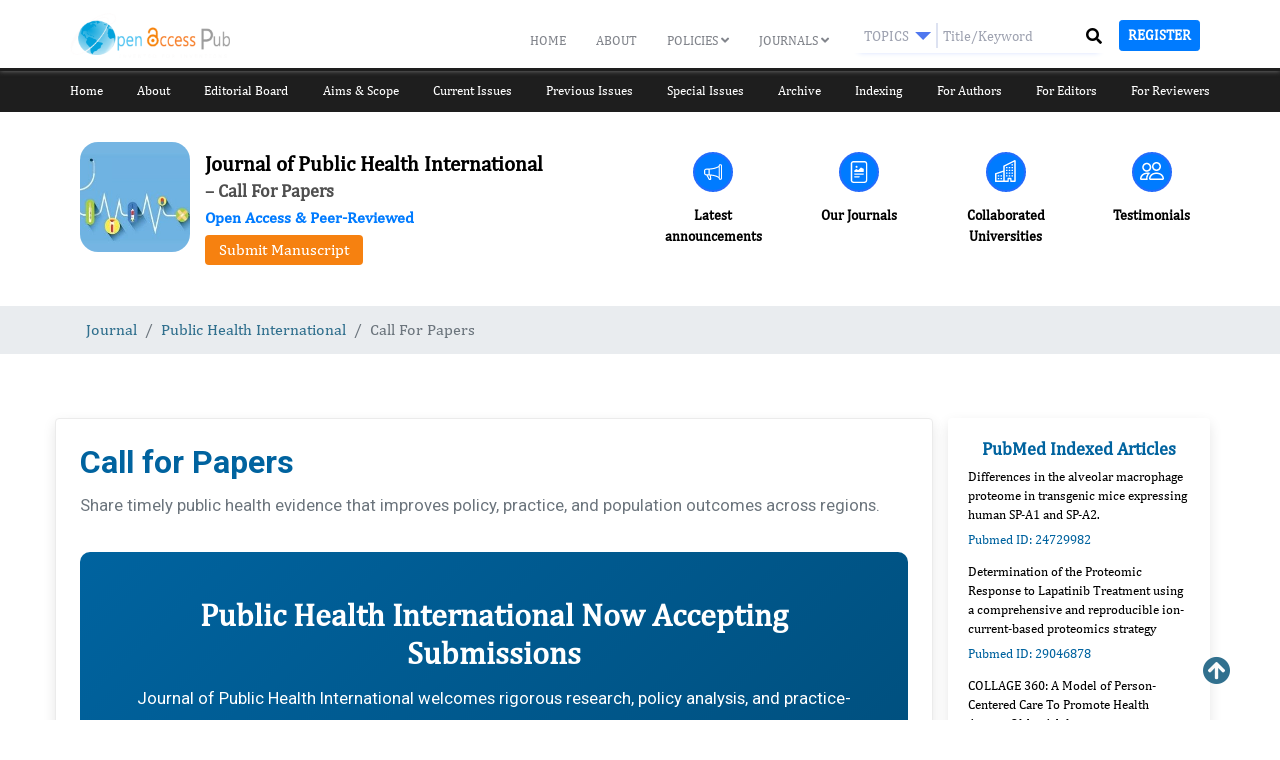

--- FILE ---
content_type: text/html; charset=UTF-8
request_url: https://ijn-medicalarticles.info/journal/public-health-international/call-for-papers
body_size: 22630
content:

<!doctype html>

<html lang="en">

    <head>

        <!-- Google Tag Manager -->
<script type="19831df5664a169e8143e366-text/javascript">(function(w,d,s,l,i){w[l]=w[l]||[];w[l].push({'gtm.start':
new Date().getTime(),event:'gtm.js'});var f=d.getElementsByTagName(s)[0],
j=d.createElement(s),dl=l!='dataLayer'?'&l='+l:'';j.async=true;j.src=
'https://www.googletagmanager.com/gtm.js?id='+i+dl;f.parentNode.insertBefore(j,f);
})(window,document,'script','dataLayer','GTM-WPSVXWV');</script>
<!-- End Google Tag Manager -->

        <meta name="yandex-verification" content="f30c1f022629f7d6" />



        <!-- Required meta tags -->

        
        
        <meta charset="UTF-8">

        <meta name="viewport" content="width=device-width, initial-scale=1.0">

        <!-- <meta name="robots" content="all" /> -->

<!-- <link rel="canonical" href="" /> -->
<link rel="canonical" href="https://openaccesspub.org/journal/public-health-international/call-for-papers" />
<title>JPHI: Public Health Surveillance and Informatics | Open Access Pub</title>

<!-- <meta name="title" content="JPHI: Public Health Surveillance and Informatics | Open Access Pub"/> -->
<meta name="description" content="Public Health International is seeking papers exploring social determinants of health, advanced medical &amp; health research and its impact on surgery..."/>
<!-- <meta name="keywords" content="Health, Public Health care, journal of public health"/> -->
<meta name="keywords" />


<meta property="og:title" content="JPHI: Public Health Surveillance and Informatics | Open Access Pub" />
<meta property="og:description" content="Public Health International is seeking papers exploring social determinants of health, advanced medical &amp; health research and its impact on surgery..." />
<meta property="og:image" content="https://twitter.com/Open_Access_Pub/photo" />
<meta property="og:type" content="website" />
<meta property="og:site_name" content="Open Access Pub" />
<meta property="og:url" content="https://openaccesspub.org/journal/public-health-international/call-for-papers" />
<meta property="og:locale" content="en" />

<meta property="twitter:title" content="JPHI: Public Health Surveillance and Informatics | Open Access Pub" />
<meta property="twitter:description" content="Public Health International is seeking papers exploring social determinants of health, advanced medical &amp; health research and its impact on surgery..." />
<meta property="twitter:image" content="https://twitter.com/Open_Access_Pub/photo" />
<meta property="twitter:card" content="summary_large_image" />
<meta property="twitter:url" content="https://openaccesspub.org/journal/public-health-international/call-for-papers" />

<meta name="robots" content="index,follow">
<meta http-equiv='content-language' content='en-us'>
<meta name="author" content="Open Access Pub">
<script type="application/ld+json">{
    "@context" : "https://schema.org",
    "@type" : "Organization",
    "name" : "Openaccesspub",
    "logo":" https://openaccesspub.org/assects-2020/img/logo.svg",
    "description": "Open Access Pub is publishing Online Scientific journals using old/new open independent journals. All the Open Access peer-reviewed journals provide a platform for the dissemination of the original research articles in various multidisciplinary interests in the form of Volume and Issues.",
    "url": " https://openaccesspub.org",
    "image" : " https://openaccesspub.org/assects-2020/img/1612009472_7e4287bc24f4220febb3.png",
    "address" :{
      "@type" : "PostalAddress",
      "streetAddress" : "616 Corporate Way, Suite 2-6158",
      "addressRegion" : "Valley Cottage, NY 10989",
      "addressCountry" : "United states"
    },
    "sameAs" : [
      "https://twitter.com/Open_Access_Pub",
      "https://www.facebook.com/openaccesspub"
    ]
  }</script>
<script type='application/ld+json'> 
  {
    "@context": "http://www.schema.org",
    "@type": "WebSite",
    "name": "Openaccesspub",
    "alternateName":"OAP"
}</script>

        
        <!--  -->

        <link rel="stylesheet" href="https://ijn-medicalarticles.info/assects-2020/css/aos.css" />

        <link href="https://ijn-medicalarticles.info/assects-2020/css/social_fixed.css"  rel = "stylesheet" type="text/css" />



        <!--  -->

        <link rel="shortcut icon" type="image/x-icon" href="https://ijn-medicalarticles.info/assects-2020/img/favicon.ico"/>

        <!-- Bootstrap Core CSS -->



        <link   rel="stylesheet" href="https://ijn-medicalarticles.info/assects-2020/css/bootstrap.min.css">     

        <link   rel="stylesheet" href="https://ijn-medicalarticles.info/assects-2020/css/font-awesome.min.css">     

        <!-- Slick Slider -->

        <link  href="https://ijn-medicalarticles.info/assects-2020/css/slick.css" rel="stylesheet" type="text/css">

        <!-- portfolio Slider -->

        <!-- Custom CSS -->

      

        

        <!-- Custom Fonts Awesome -->

     <!--   <link rel="stylesheet" href="https://stackpath.bootstrapcdn.com/font-awesome/4.7.0/css/font-awesome.min.css">  --> 

     <link href="https://ijn-medicalarticles.info/assects-2020/fonts/cambria/stylesheet.css"  rel = "stylesheet" type="text/css" />

        <link href="https://ijn-medicalarticles.info/assects-2020/css/main_site_2020.css" rel="stylesheet">

        <link href="https://use.fontawesome.com/releases/v5.0.6/css/all.css" rel="stylesheet">

        

      

        

        

      <!--<link href="https://ijn-medicalarticles.info/ckeditor/sample.css" rel="stylesheet"> -->

              <link href="https://ijn-medicalarticles.info/assects-2020/css/sample.css" rel="stylesheet"> 

        

        <script src="https://code.jquery.com/jquery-3.4.1.min.js" type="19831df5664a169e8143e366-text/javascript"></script>

        <script src="https://cdnjs.cloudflare.com/ajax/libs/popper.js/1.11.0/umd/popper.min.js" type="19831df5664a169e8143e366-text/javascript"></script>

        

        <script src="https://ijn-medicalarticles.info/assects-2020/js/bootstrap.min.js" type="19831df5664a169e8143e366-text/javascript"></script> 

        <script src="https://ijn-medicalarticles.info/assects-2020/js/slick.min.js" type="19831df5664a169e8143e366-text/javascript"></script>

        <script src="https://ijn-medicalarticles.info/assects-2020/js/aos.js" type="19831df5664a169e8143e366-text/javascript"></script>

        

        <!-- Fancybox: disable legacy v2 includes to avoid conflicts with v3 -->
        <!--
        <script type="text/javascript" src="https://ijn-medicalarticles.info/assects-2020/fancy/jquery.mousewheel-3.0.6.pack.js"></script>
        <script type="text/javascript" src="https://ijn-medicalarticles.info/assects-2020/fancy/jquery.fancybox.pack.js?v=2.1.7"></script>
        <link rel="stylesheet" type="text/css" href="https://ijn-medicalarticles.info/assects-2020/fancy/jquery.fancybox.css?v=2.1.7" media="screen" />
        <link rel="stylesheet" type="text/css" href="https://ijn-medicalarticles.info/assects-2020/fancy/jquery.fancybox-buttons.css?v=2.1.7" />
        <script type="text/javascript" src="https://ijn-medicalarticles.info/assects-2020/fancy/jquery.fancybox-buttons.js?v=2.1.7"></script>
        <link rel="stylesheet" type="text/css" href="https://ijn-medicalarticles.info/assects-2020/fancy/jquery.fancybox-thumbs.css?v=2.1.7" />
        <script type="text/javascript" src="https://ijn-medicalarticles.info/assects-2020/fancy/jquery.fancybox-thumbs.js?v=2.1.7"></script>
        <script type="text/javascript" src="https://ijn-medicalarticles.info/assects-2020/fancy/jquery.fancybox-media.js?v=1.0.0"></script>
        -->

        <link href="https://fonts.googleapis.com/css2?family=Roboto:wght@400;500;700&display=swap" rel="stylesheet">

        <meta name="google-site-verification" content="6gRHKuJYLhtLcnPjC6l_XLPOmmnDF9W5o9Hktttp-sc" />

        <meta name="yandex-verification" content="709c4ab90f80773b" />




        <!-- jQuery already loaded above, removed duplicate -->
  <link rel="stylesheet" href="https://cdn.jsdelivr.net/npm/@fancyapps/fancybox@3.5.7/dist/jquery.fancybox.min.css">
  <script src="https://cdn.jsdelivr.net/npm/@fancyapps/fancybox@3.5.7/dist/jquery.fancybox.min.js" type="19831df5664a169e8143e366-text/javascript"></script>

        <!--Start of Tawk.to Script-->

        <script type="19831df5664a169e8143e366-text/javascript">

        var Tawk_API=Tawk_API||{}, Tawk_LoadStart=new Date();

        (function(){

        var s1=document.createElement("script"),s0=document.getElementsByTagName("script")[0];

        s1.async=true;

        s1.src='https://embed.tawk.to/5be39fab0e6b3311cb785b5f/default';

        s1.charset='UTF-8';

        s1.setAttribute('crossorigin','*');

        s0.parentNode.insertBefore(s1,s0);

        })();

        </script>

        <!--End of Tawk.to Script-->
        <style>
           /* @import url('https://fonts.googleapis.com/css?family=Montserrat&display=swap');*/

*{
  margin: 0;
  padding: 0;
  box-sizing: border-box;
  outline: none;
  list-style: none;
  /*font-family: 'Montserrat', sans-serif;*/
}

/*body{
  background: #e4eefa;
}*/
/*
.wrapper{
  position: absolute;
  top: 50%;
  left: 50%;
  transform: translate(-50%,-50%);
}*/

.wrapper .search_box{
  width: 260px;
  background: #fff;
  border-radius: 5px;
  height: 35px;
  display: flex;
  padding: 5px;
  box-shadow: 0 8px 6px -10px #b3c6ff;
}

.wrapper .search_box .dropdown{
  width: 150px;
  border-right: 2px solid #dde2f1;
  color: #9fa3b1;
  position: relative;
  cursor: pointer;
}

.wrapper .search_box .dropdown .default_option{
  text-transform: uppercase;
/*  padding: 3px 20px;*/
padding-top: 3px;
padding-left: 10px;
padding-right: 27px;
  font-size: 14px;
}

.wrapper .search_box .dropdown ul{
  position: absolute;
  top: 35px;
  left: -10px;
  background: #fff;
  width: 150px;
  border-radius: 5px;
  padding: 20px;
  display: none;
  box-shadow: 8px 8px 6px -10px #b3c6ff;
}

.wrapper .search_box .dropdown ul.active{
  display: block;
}

.wrapper .search_box .dropdown ul li{
  padding-bottom: 20px;
}

.wrapper .search_box .dropdown ul li:last-child{
  padding-bottom: 0;
}

.wrapper .search_box .dropdown ul li:hover{
  color: #6f768d;
}

.wrapper .search_box .dropdown:before{
  content: "";
  position: absolute;
  top: 9px;
  right: 5px;
  border: 8px solid;
  border-color: #5078ef transparent transparent transparent;
}

.wrapper .search_box .search_field{
  width: 350px;
  height: 100%;
  position: relative;
}

.wrapper .search_box .search_field .input{
  width: 100%;
  height: 100%;
  border: 0px;
  font-size: 14px;
  padding-left: 5px;
  padding-right: 38px;
  color: #6f768d;
}

.wrapper .search_box .search_field .fa{
  position: absolute;
  top: 3px;
  right: 10px;
  font-size:17px;
  color: #5078ef;
  cursor: pointer;
}

::-webkit-input-placeholder { /* Chrome/Opera/Safari */
  color: #9fa3b1;
}
::-moz-placeholder { /* Firefox 19+ */
 color: #9fa3b1;
}
:-ms-input-placeholder { /* IE 10+ */
  color: #9fa3b1;
}

        </style>

        <script type="19831df5664a169e8143e366-text/javascript">
            function ca(){

                document.getElementById("A").scrollIntoView(true);

            }

            function bsear(){


                document.addEventListener("click", (evt) => {

                    const flyoutElement = document.getElementById("search_keyword_jheader1");

                    let targetElement = evt.target; // clicked element



                    do {

                        if (targetElement == flyoutElement) {

                            // This is a click inside. Do nothing, just return.

                            document.getElementById("search_keyword_jheader1").style.width="180px";

                            //document.getElementById("sear").style.marginTop="0px";

                            $( "#soc" ).removeClass( "col-xs-1" );

                            $( "#sear" ).removeClass( "col-xs-11" );

                            $( "#soc" ).addClass( "col-xs-4" );

                            $( "#sear" ).addClass( "col-xs-8" );

                            return;

                        }

                        // Go up the DOM

                        targetElement = targetElement.parentNode;

                    } while (targetElement);



                    // This is a click outside.

                    document.getElementById("search_keyword_jheader1").style.width="100px";

                    //document.getElementById("sear").style.marginTop="-20px";

                    $( "#soc" ).removeClass( "col-xs-4" );

                    $( "#sear" ).removeClass( "col-xs-8" );

                    $( "#soc" ).addClass( "col-xs-1" );

                    $( "#sear" ).addClass( "col-xs-111" );

                });

            }

            function ca(){

                document.getElementById("A").scrollIntoView(true);

            }



        </script>

    </head>

    <body  class="journal-body"> 

        <!-- Google Tag Manager (noscript) -->
<noscript><iframe src="https://www.googletagmanager.com/ns.html?id=GTM-WPSVXWV"
height="0" width="0" style="display:none;visibility:hidden"></iframe></noscript>
<!-- End Google Tag Manager (noscript) -->

        <!-- Header Styles Starts -->

        <!-- Header Styles Starts -->

        <header class="inner-header scrolled">



         <div class="container">

            <nav  class="navbar navbar-expand-lg pl-0 pr-0 nav-responsive">

               <a class="navbar-brand" href="https://ijn-medicalarticles.info"><img src="https://ijn-medicalarticles.info/assects-2020/img/logo.svg" alt="Open Access Pub"></a>
        
        


               <div class="collapse navbar-collapse mt-md-2" id="navbarCollapse">

                   <ul class="navbar-nav">



                     <li  >



                        <a class="main-menu text-uppercase"  href="https://ijn-medicalarticles.info">Home</a>



                     </li>



                     <li  >



                        <a  class="main-menu text-uppercase" href="https://ijn-medicalarticles.info/about-oap">About</a>



                     </li>



                     <li



                     


                      class="dropdown  " id='1'>



                      <a class="main-menu text-uppercase" href="#" class="dropdown-toggle" data-toggle="dropdown" style="padding-bottom: 20px;"> Policies  <span class="pull-down-container"><i id="a_1" class="fa fa-angle-down pull-down" ></i></span></a> 



                      <ul class="dropdown-menu">



                      <li class="py-2"><a style=" color: #82858c!important;" href="https://ijn-medicalarticles.info/publication-ethics" id="ethics">Ethics</a></li>



                      <li class="py-2"><a style=" color: #82858c!important;" href="https://ijn-medicalarticles.info/peer-review" id="peer_review">Peer Review</a></li>



                      <li class="py-2"><a style=" color: #82858c!important;" href="https://ijn-medicalarticles.info/open-access" id="open_access">Open Access</a></li>



                      <li class="py-2" style="border-top: 1px solid #E8E8E8; color: #82858c!important;"><a style=" color: #82858c!important;" href="https://ijn-medicalarticles.info/advertising" id="advertising">Advertising</a></li>



                      </ul>

</li>



                     

                     <li class="dropdown " id='2'>

                        <a  class="main-menu text-uppercase" href="https://ijn-medicalarticles.info/openaccess-journals-a-to-z/all"  class="dropdown-toggle" data-toggle="dropdown" style="padding-bottom: 20px;">Journals <span class="pull-down-container"><i id="a_2" class="fa fa-angle-down pull-down"></i></span> </a>



                      

                          <ul class="dropdown-menu">



                          <li class="py-2"><a style=" color: #82858c!important;" href="https://ijn-medicalarticles.info/openaccess-journals-a-to-z/all" id="journals_a_z">A-Z</a></li>



                          <li class="py-2"><a style=" color: #82858c!important;" href="https://ijn-medicalarticles.info/openaccess-journals-subject" id="journals_by_subject">Subject wise</a></li>



                          </ul>



                          </li>



                     <!--<li>



                        <a  href="javascript:void(0)">Submit Manuscript</a>



                     </li>-->



                      </ul>



                  <a class="close-btn-nav d-none" href="javascript:void(0)"><i class="fa fa-times" aria-hidden="true"></i></a>



                  <!--<div class="inner-social-links">



                     <i class="fa fa-facebook-f"></i>



                     <i class="fa fa-twitter-square"></i>



                     <i class="fa fa-instagram"></i>



                     <i class="fa fa-linkedin"></i>



                     <i class="fa  fa-skype"></i>



                  </div>-->



               </div>

               <div class="heder-serach">
               <button class="reg" style="margin-left: 10px; font-weight: 700;" onclick="if (!window.__cfRLUnblockHandlers) return false; location.href='https://oap.manuscriptzone.net/auth/register';" data-cf-modified-19831df5664a169e8143e366-="">   <i class="fa fa-user " style ="color:white;"> </i></button>
                <i class="fa fa-search click_search mb_serach" style ="color:white;"></i>
               
               <button class="navbar-toggler" type="button" data-toggle="collapse" data-target="#navbarCollapse" aria-controls="navbarCollapse" aria-expanded="false" aria-label="Toggle navigation">

               <i class="fa fa-bars"></i>

               </button>
                    <div  class="Secondary-nav justify-content-end">            



                   <!--



                  <form class="" role="search" action="https://ijn-medicalarticles.info/article/journal_search" method = "post">



                                     <input type="text" title="" class="form-control" id="search_keyword_jheader" name="search_keyword" placeholder="Type here for search .." required>



                   <button id="search_btn_jheader" type="submit" value = "Search"  class="icon-search ">



                   <i class="fa fa-search"></i></button>



                                </form>



                   -->          
                <div class="search-container">



      <!-- 



  <form class="form-inline mr-auto" role="search" action="https://ijn-medicalarticles.info/article/journal_search" method="post">



<input type="text" title="" class="" id="search_keyword_jheader" name="search_keyword" placeholder="Search" required="">



<button style="background-color: #4391ed;" type="submit"><i style="color: #fff;" class="fa fa-search"></i></button>



</form>



         -->



                <!-- <form class="" id="search-form" role="search" action="https://ijn-medicalarticles.info/article/journal-search" method="post">



                    <div class="input-group">



                        <input type="text" title="" data-toggle="popover" class="form-control" id="search_keyword_jheader" placeholder="Search" name="search_keyword" size="20px;" required="" style="background: transparent;border-radius: 18px;color: #fff;">



                        <div class="input-group-append custom-append" style="    display: block;position: absolute;top: 0px;">



                            <button class="btn btn-success" type="submit" id="search_btn" style="background-color: transparent!important; border: none; " value="Search">



                                <span class="fa fa-search" style="margin: 0px 0px 0px !important;z-index: 99;cursor: pointer;"></span>



                            </button>



                        </div>



                    </div>



                </form> -->
<!--  <script src="https://kit.fontawesome.com/b99e675b6e.js"></script> -->
    <form role="form" method="get" action="https://ijn-medicalarticles.info/open-access-journals-search">
    <div class="wrapper searchdrop">
        <div class="search_box">
            <div class="dropdown">
                <div class="default_option">Topics</div>  
                <ul>
                  <li>Topics</li>
                  <li>Article</li>
                  <li>Journal</li>                  
                </ul>
            </div>
            <div class="search_field">
              <input type="hidden" name="type" class="selectedoption" value="Topics">
              <input type="text" name ="search" class="input search_keyword" placeholder="Title/Keyword">
              

            </div>
            
          
        </div>
        <div class="serch-div"><button type="submit" style="display: contents;"><i type="submit" class="fa fa-search click_search"></i></button></div>
    </div>
   


</form>

       </div>  
  </div>
                </div>  
               <button class="btn  btn-sm text-uppercase btn-custom register-res" style="margin-left: 10px; font-weight: 700;" onclick="if (!window.__cfRLUnblockHandlers) return false; location.href='https://oap.manuscriptzone.net/auth/register';" data-cf-modified-19831df5664a169e8143e366-="">Register</button>
                <div id="google_translate_element"></div>

<script type="19831df5664a169e8143e366-text/javascript">
function googleTranslateElementInit() {
  new google.translate.TranslateElement({pageLanguage: 'en'}, 'google_translate_element');
}
</script>

<script type="19831df5664a169e8143e366-text/javascript" src="//translate.google.com/translate_a/element.js?cb=googleTranslateElementInit"></script>
            </nav>



         </div>

        <!-- <form class="top-inner-search">

            <div class="position-relative"> <i class="fa fa-search" aria-hidden="true"></i>

              <input class="form-control" type="text"  aria-label="Search">

              <button class="btn btn-primary">Search</button>

            </div>

          </form>-->

        </header>

        <!-- // Header Styles -->

        
        <div class="journal-menu down">
          <div class="journal-Ttile">
            <h2 style="font-size: 20px;font-weight: bold;margin: 0;">
Journal of Public Health International
            </h2>

               </div>
        <button style="color:#fff;  " class="btn  filterbtn"><span>+</span> Journal Menu </button>

<div class="inner-menu">

<button class="filterclosebtn btn"><i class="fa fa-close" aria-hidden="true"></i></button>

<div class="clearfix"></div>

    <div class="container">

        <ul class="d-lg-flex justify-content-center justify-content-between">

            <li class="noactive">

                <a href="https://ijn-medicalarticles.info/journal/public-health-international">Home</a>

            </li>

            <li class="noactive">

                <a href="https://ijn-medicalarticles.info/journal/public-health-international/about">About</a>

            </li>

            <li class="noactive">

                <a href="https://ijn-medicalarticles.info/journal/public-health-international/editorial-board">Editorial Board</a>

            </li>

            <li class="noactive">

                <a href="https://ijn-medicalarticles.info/journal/public-health-international/aim-and-scope">Aims & Scope</a>

            </li>

                        <li class="noactive">
                <a href="https://ijn-medicalarticles.info/journal/public-health-international/current-issue">Current Issues</a>
            </li>
            
                        <li class="noactive">
                <a href="https://ijn-medicalarticles.info/journal/public-health-international/previous-issue">Previous Issues</a>
            </li>
            
            
            <li class="noactive havesubmenu"><a href="#">Special Issues</a>

                   <ul>

                      <li><a href="https://ijn-medicalarticles.info/journal/public-health-international/proposed-special-issue">Proposing a special issue</a></li>

                      <li><a href="https://ijn-medicalarticles.info/journal/public-health-international/submit-special-issue">Submit to Special Issue</a></li>

                                            <li><a href="https://ijn-medicalarticles.info/journal/public-health-international/ongoing-special-issue">Ongoing special issue</a></li>
                      
                      
                 </ul>

            </li>

                        <li class="noactive">
                <a href="https://ijn-medicalarticles.info/journal/public-health-international/archives ">Archive</a>
            </li>
            
            <li class="noactive">

                <a href="https://ijn-medicalarticles.info/journal/public-health-international/indexing">Indexing</a>

            </li>

            
            <li class="noactive havesubmenu"><a href="#">For Authors</a>

                   <ul>

                      <li><a href="https://ijn-medicalarticles.info/journal/public-health-international/submit-paper">Submit Paper</a></li>

                      <li><a href="https://ijn-medicalarticles.info/journal/public-health-international/instructions-for-author">Instructions for Author</a></li>

                      <li><a href="https://ijn-medicalarticles.info/journal/public-health-international/data-archiving-permissions">Data Archiving Permissions</a></li>

                      <li><a href="https://ijn-medicalarticles.info/journal/public-health-international/copyright-license">Copyright and License</a></li>

                      <li><a href="https://ijn-medicalarticles.info/journal/public-health-international/article-processing-charges">Article Processing Charges</a></li>

                      <li><a href="https://ijn-medicalarticles.info/journal/public-health-international/membership">Membership</a></li>

                      <li><a href="https://ijn-medicalarticles.info/journal/public-health-international/language-editing-service">Language Editing Service</a></li>

                      <li><a href="https://ijn-medicalarticles.info/journal/public-health-international/editorial-policies">Editorial Policies</a></li>

                      <li><a href="https://ijn-medicalarticles.info/journal/public-health-international/call-for-papers">Call For Papers</a></li>



                 </ul>

            </li>

            
            <li class="noactive havesubmenu"><a href="#">For Editors</a>

                <ul>

                      <li><a href="https://ijn-medicalarticles.info/journal/public-health-international/editors-guidelines">Editors Guidelines</a></li>

                      <li><a href="https://ijn-medicalarticles.info/journal/public-health-international/editor-benefits">Editor Benefits</a></li>

                      <li><a href="https://ijn-medicalarticles.info/journal/public-health-international/editor-register">Register</a></li>

                      <li><a href="https://ijn-medicalarticles.info/journal/public-health-international/editor-resources">Resources</a></li>

                 </ul>

            </li>

            
            <li class="noactive havesubmenu"><a href="#">For Reviewers</a>

                <ul>

                      <li><a href="https://ijn-medicalarticles.info/journal/public-health-international/reviewer-guidelines">Reviewer guidelines</a></li>

                      <li><a href="https://ijn-medicalarticles.info/journal/public-health-international/reviewer-register">Register</a></li>

                      <li><a href="https://ijn-medicalarticles.info/journal/public-health-international/reviewer-benefits">Reviewer Benefits</a></li>

                      <li><a href="https://ijn-medicalarticles.info/journal/public-health-international/reviewer-resources">Resources</a></li>

                 </ul>

            </li> 
            <li class="script-btn">
            <a style="


max-width: 200px;

margin: 0 auto;

" class="btn btn-primary btn-lg" href="/manuscript-submission-form" role="button" bis_skin_checked="1">Submit Manuscript</a>
            </li>

        </ul>

    </div>

</div>



               </div>
       


   <style type="text/css">
.mb_serach {
    display: none !important;
}
    @media   (min-width:993px) and (max-width:8000px) {
      .script-btn a.btn.btn-primary.btn-lg{
        display: none;
      }
      .heder-serach  .reg {
        display: none;
      }
      .searchdrop .serch-div {
    position: absolute;
    top: 7px;
    right: 7px;
}
.wrapper.searchdrop {
    position: relative;
}
      header.inner-header.scrolled.up {
    transform: translateY(0) !important;
}
.journal-Ttile {
    display: none;
}
}
    @media   (min-width:200px) and (max-width:600px) {
         .inner-menu.Jmmenu {
    display: block;
}
      .script-btn a.btn.btn-primary.btn-lg {
    width: 100% !important;
    max-width: 100% !important;
    background: #f68110 !important;
    color: white !important;
    border: 0;
    margin-top: 7px !important;
}
      .inner-jumbotron {
    padding: 101px 0 !important;
}
      .searchdrop {
    display: flex;
    justify-content: space-between;
    gap: 10px;
    align-items: center;
    background: white;
    padding: 8px 15px;
    border-radius: 7px;
}
      .mb_serach {
    display: block !important;
}
header .navbar .Secondary-nav button {
    padding: 0;
    background: #f68110;
    border: unset;
    border-radius: 5px;
}
      .container, .container-fluid, .container-lg, .container-md, .container-sm, .container-xl {

    padding-right: 20px !important;
    padding-left: 13px;

}
      .journal-Ttile h2 {
    font-size: 20px;
    font-weight: bold;
    margin: 0;
}
.journal-Ttile {
    background: black;
    margin-bottom: 2px;
    color: white;
    padding: 16px 12px;
}
.inner-menu li ul {
    background: #e3e3e3 !important;
}
      .filterbtn span {
    font-size: 20px;
    margin-right: 6px;
}
body .journal-menu {
    position: fixed !important;
    top: 68px !important;
    width: 100% !important;
    z-index: 99;
    transition: all 0.5s ease 0s;
    background: white;
    border-top: 3px solid white;
}
.down + .journal-menu.up {
    top: 67px !important;
}
.journal-menu.down {
    position: fixed;
    top: 68px !important;
    width: 100%;
    z-index: 99;
    transition: all 0.5s ease 0s;
    background: white;
    border-top: 3px solid white;
}
.journal-menu.up {
    top: 0 !important;
    position: fixed;
    width: 100%;
    z-index: 99;
    transition: all 0.5s ease 0s;
    background: white;
    border-top: 3px solid white;
}
      .filterbtn {
       margin: 0 !important;
    width: calc(100% );
    text-align: left !important;
}
.heder-serach  .reg {
    background: transparent;
    border: 0;
}
.heder-serach .click_search, .heder-serach  .fa.fa-user {
    display: block;
    background: #f68110;
    padding: 10px 16px;
    border-radius: 4px;
    font-size: 15px;
    min-height: 36px;
    position: relative;
    top: 1px;
    color: #fff !important;
    margin: 0 !important;
}
      button.filterclosebtn.btn {
    display: none;
}
.inner-menu {
    position: relative !important;
    top: 0px !important;
    left: 0  !important;
    background: white;
    display: none;
    transition: unset !important;
    box-shadow: 0 0 56px gray;
}
.inner-menu ul li a {
    color: #000 !important;
  }
  .inner-menu ul li {
    margin-bottom: 0 !important;
}
      div#navbarCollapse {
    position: absolute;
    width: calc(100% + 31px);
    left: -15px;
    top: 67px;
    background: #050800;
}

      header {
        transition: all 0.5s ease 0s;
}
.heder-serach {
    margin-left: 0 !important;
    display: flex;
    align-items: center;
    gap: 10px;
}
.register-res {
  display: none;

}
.heder-serach .Secondary-nav {
    display: none !important;
    top: 58px !important;
    width: 100%;
}
.heder-serach .Secondary-nav.secondari-hide-show {
    display: block !important;
}
.heder-serach i.fa.fa-search.click_search {
    display: block;
}
}
@media   (min-width:601px) and (max-width:992px) {
     .inner-menu.Jmmenu {
    display: block;
}
  .script-btn a.btn.btn-primary.btn-lg {
    width: 100% !important;
    max-width: 100% !important;
    background: #f68110 !important;
    color: white !important;
    border: 0;
    margin-top: 7px !important;
}
  .searchdrop {
    display: flex;
    justify-content: space-between;
    gap: 10px;
    align-items: center;
    background: white;
    padding: 8px 15px;
    border-radius: 7px;
}
      .mb_serach {
    display: block !important;
}
header .navbar .Secondary-nav button {
    padding: 0;
    background: #f68110;
    border: unset;
    border-radius: 5px;
}
      .container, .container-fluid, .container-lg, .container-md, .container-sm, .container-xl {

    padding-right: 20px !important;
    padding-left: 13px;

}
      .journal-Ttile h2 {
    font-size: 20px;
    font-weight: bold;
    margin: 0;
}
.journal-Ttile {
    background: black;
    margin-bottom: 2px;
    color: white;
    padding: 16px 12px;
}
.inner-menu li ul {
    background: #e3e3e3 !important;
}
      .filterbtn span {
    font-size: 20px;
    margin-right: 6px;
}
body .journal-menu {
    position: fixed !important;
    top: 71px !important;
    width: 100% !important;
    z-index: 99;
    transition: all 0.5s ease 0s;
    background: white;
    border-top: 3px solid white;
}
.down + .journal-menu.up {
    top: 71px !important;
}
.journal-menu.down {
    position: fixed;
    top: 71px !important;
    width: 100%;
    z-index: 99;
    transition: all 0.5s ease 0s;
    background: white;
    border-top: 3px solid white;
}
.journal-menu.up {
    top: 0 !important;
    position: fixed;
    width: 100%;
    z-index: 99;
    transition: all 0.5s ease 0s;
    background: white;
    border-top: 3px solid white;
}
      .filterbtn {
       margin: 0 !important;
    width: calc(100% );
    text-align: left !important;
}
.heder-serach  .reg {
    background: transparent;
    border: 0;
}

.heder-serach .click_search,.heder-serach  .fa.fa-user  {
    display: block;
    background: #f68110;
    padding: 10px 16px;
    border-radius: 4px;
    font-size: 15px;
    min-height: 36px;
    position: relative;
    top: 1px;
    color:#fff !important;
}
      button.filterclosebtn.btn {
    display: none;
}
.inner-menu {
    position: relative !important;
    top: 0px !important;
    left: 0  !important;
    background: white;
    display: none;
    transition: unset !important;
    box-shadow: 0 0 56px gray;
}
.inner-menu ul li a {
    color: #000 !important;
  }
  .inner-menu ul li {
    margin-bottom: 0 !important;
}
      div#navbarCollapse {
    position: absolute;
    width: calc(100% + 31px);
    left: -15px;
    top: 67px;
    background: #050800;
}

      header {
        transition: all 0.5s ease 0s;
}
.heder-serach {
    margin-left: 0 !important;
    display: flex;
    align-items: center;
    gap: 10px;
}
.register-res {
  display: none;

}
.heder-serach .Secondary-nav {
    display: none !important;
    top: 69px !important;
    width: 100%;
    position: absolute;
    left: 0;
}
.heder-serach .Secondary-nav.secondari-hide-show {
    display: block !important;
}
.heder-serach i.fa.fa-search.click_search {
    display: block;
}
}
header.inner-header.scrolled.up {
    transform: translateY(-100%);
}



          header .navbar .navbar-nav li a.main-menu {

       color: #fff;

      }

     header .navbar .navbar-nav li.active a.main-menu{

        color: rgba(246, 131, 21, 1)!important;

      }

      .inner-banner {

   background: url('https://openaccesspub.org/assects-2020/img/new_banner2.png');background-size: cover !important;

}

ul.dropdown-menu li:hover {

    background-color: #EDF6FF;

    border-left:2px solid #1872D3

}





.navbar-nav .dropdown-menu {

    top: 22px !important;

    left: -30px !important;

    margin-top: 20px;

    }



    .btn-custom:hover{

      background-color: #2a80db;

      color: #fff;

    }

    .btn-custom{

          color: #fff;

    background-color: #007bff;

    border-color: #007bff;

}

    

    @media screen and (max-width: 767px) {

  .inner-header{

       background: rgba(5, 8, 0, 1)!important;



    }

}

 @media screen and (min-width: 767px) {

  .inner-header{

       background: url('https://openaccesspub.org/assects-2020/img/new_banner2.png');

       background-size: cover;

    }

}

    @media screen and (max-width: 350px) {

  .custom-append{

      left: 70%;



    }

}

 @media screen and (min-width: 350px) {

  .custom-append{

       left: 80%;

    }

}

        </style>

<!-- jQuery already loaded in head, removed duplicate --> 

        <script type="19831df5664a169e8143e366-text/javascript">

// BWii
$(document).ready(function() {
    var check_havesubmenu=0;
    $(".havesubmenu").on('click', function (event){
        check_havesubmenu=1;
    });
  $(document).on('click', function (event) {
    if(check_havesubmenu==0){
    $("#navbarCollapse").removeClass('show');
    $(".inner-menu").removeClass('Jmmenu');
          $('button.btn.filterbtn span').html("+");
}
});
$('.filterbtn').on('click', function (event) {
  event.stopPropagation();
});}

);


$(".filterbtn").click(function(){
    var check= $(".inner-menu").hasClass("Jmmenu");
  console.log(check);
  if(!check){
    $('button.btn.filterbtn span').html("-");
    $(".inner-menu").addClass("Jmmenu");
  }
  else{
    $('button.btn.filterbtn span').html("+");
   
    $(".inner-menu").removeClass("Jmmenu");
  }
    // $(".inner-menu").removeClass("jmenu");
  });
  var lastScrollTop = 0;
$(window).scroll(function(event){
   var st = $(this).scrollTop();
   if (st > lastScrollTop){
       $('.inner-header').removeClass('down');
         $('.inner-header').addClass('up');
       $('.journal-menu').removeClass('down');
         $('.journal-menu').addClass('up');
   } else {
       $('.inner-header').removeClass('up');
         $('.inner-header').addClass('down');
       $('.journal-menu').removeClass('up');
         $('.journal-menu').addClass('down');
   }
   lastScrollTop = st;
});

// BWII

             var count=3;
            $(".dropdown").click(function(){
                if(count%2==1){
                $(".dropdown ul").addClass("active");
                count++;}
                else{
                    $(".dropdown ul").removeClass("active");
                count++;
                }
            });
            
            $(".default_option").click(function(){
                $(".dropdown ul").addClass("active");
            });

            $(".dropdown ul li").click(function(){
              var text = $(this).text();
              $(".default_option").text(text);
              $(".dropdown ul").removeClass("active");
               $(".selectedoption").val(text);
            });
            


          $("li").click(function(){

            var id = $(this).attr('id');

            if(id == null || id == ''){



            }else{

              var check = $("#a_"+id).attr('class');



              if(check == 'fa fa-angle-down pull-down'){

                $("#a_"+id).attr('class','fa fa-angle-up pull-down');

              }else{

                $("#a_"+id).attr('class','fa fa-angle-down pull-down');

              }

            }

          });

        </script>

<style>
p.note-text {
    text-align: left;
    background: #007bff17;
    color: #0c0c0c;
    padding: 7px 10px;
    font-size: 13px;
    border-radius: 5px;
    font-weight: bold;
}
h1.journal-text {
    color: #007bff!important;
    font-size: 27px;
    font-weight: bold;
    margin-bottom: 9px;
    position: relative;
    text-align: left;
}
h1.journal-page-title {
    font-size: 28px;
    font-weight: 700;
    margin: 0;
    color: #000;
}
.journal-page-title-main {
    display: block;
}
.journal-page-subtitle {
    display: block;
    font-size: 18px;
    font-weight: 600;
    color: #4f4f4f;
    margin-top: 4px;
}
.inner-jumbotron-right h5{

    text-align: center;

    font-weight: 700;

    color: cornflowerblue;

    Font-size: 24px;

}
.inner-menu li.script-btn {
    display: none;
}
.inner-jumbotron-right{

    color: #353535 !important;

}
.metrics-heading h2 {
    text-align: center;
    padding-top: 8px;
    font-size: 20px;
    font-weight: bold;
}
.metrics_data_list {
    display: flex;
    align-items: center;
    justify-content: space-between;
    margin-bottom: 5px;
}
button.btn.btn-metric {
    background: #F68110;
    color: white;
    margin: 20px auto 16px;
    display: block;
    width: 100%;
    padding: 5px 0px;
    font-size: 20px;
}
.metrics_data {
    padding: 0 12px;
}
.metric_data_left h2 {
    font-size: 14px;
    font-weight: bold;
    margin: 0;
}
.jounal-jumbo {
    padding: 80px 0;
    background-position: center !important;
    margin-bottom: 21px;
}
.metric_data_right p {
    font-weight: bold;
    margin: 0;
    color: #007bff;
}
.inner-jumbotron-left {
    background: white;
    padding: 10px 18px;
}
.journal_boxes a.btn.btn-primary.btn-lg {
    background: #f68110 !important;
    border: 0;
}
p.journal-content {
    color: black;
    text-align: left;
    font-size: 14px;
    margin-bottom: 17px;
    margin-top: 15px;
}
.d-lg-flex.journal_boxes {
    justify-content: space-between;
}
.journal_boxes .inner-jumbotron-left {
    background: white;
    padding: 10px 18px;
    border-left: 5px solid #007bff;
    border-radius: 9px;
}
.journal_boxes .inner-jumbotron-right {
    width: 30%;
    background: white;
}
.inner-dv {
    display: flex;
    background: #ffffffd4;
    backdrop-filter: blur(2px);
    color: black;
    padding: 9px 10px;
}
.image img {
    width: 110px;
    height: 110px;
    object-fit: cover;
    border-radius: 18px;
}
.inner-dv h3 {
    font-weight: bold;
    font-size: 21px;
    margin-top: 9px;
    margin-bottom: 5px;
}
.inner-dv h1 {
    font-weight: bold;
    font-size: 21px;
    margin-top: 9px;
    margin-bottom: 5px;
}
.journal-iner-cont p {
    color: #007bff;
    font-weight: bold;
}
a.btn.btn-menuscript {
    background: #F68110 !important;
    color: white !IMPORTANT;
    padding: 2px 13px;
    margin-top: 5px;
}
.feacture {
    background: #ffffffd1;
    text-align: center;
    padding: 19px 4px 14px;
    height: 100%;
    color: black;
    backdrop-filter: blur(2px);
}
.feacture p {
    font-weight: bold;
    font-size: 14px;
    margin-top: 13px;
    color: black;
}
.feacture.bottom {
    border-radius:  0 15px;
}
.feacture.top {
    border-radius: 15px 0;
}
.feacture:hover circle {
    fill: white;
}
.feacture:hover path {
    fill: #007BFF;
}
.inner-banner.inner-bg {
    padding: 30px 0  0 !important;
    background-position: center;
}

@media (max-width:768px){
    .inner-banner {
    margin-top: 120px;
}
.inner-banner.inner-bg {
    padding: 30px 0 0 !important;
    background-position: center;
}
.inner-dv {
    flex-direction: column;
    justify-content: center;
    align-items: center;
}
 }

</style>


                                                







<div class="inner-banner inner-bg">


         <div class="container">

 <div class="row">
        <div class="col-lg-6 col-md-12 col-12 col-sm-12 mb-2">
            <div class="inner-dv">
            <div class="image">
                                    <img style="margin-right: 15px;" src="https://ijn-medicalarticles.info/uploads/images/journals/776/1613523535_4a380f95ae827550af50.jpg" alt="Journal of Public Health International" />
                                                    <!-- <img style="margin-right: 15px;" src="https://scontent.famd15-1.fna.fbcdn.net/v/t39.30808-6/304882251_506144514845147_7126152663335858185_n.jpg?_nc_cat=108&ccb=1-7&_nc_sid=09cbfe&_nc_ohc=X5Pck47JeW8AX-SULhL&_nc_ht=scontent.famd15-1.fna&oh=00_AfDuDX40sDMW1vDtIJP6DTkzELRy7RAuiYzrXMcxXnphLQ&oe=63DB6674" /> -->
                                            </div>
            <div class="journal-iner-cont">
                        <h1 class="journal-page-title">
                <span class="journal-page-title-main">Journal of Public Health International</span>
                                    <span class="journal-page-subtitle">&ndash; Call For Papers</span>
                            </h1>
                <p>Open Access & Peer-Reviewed</p>
                <a class="btn btn-menuscript" target="_blank" href="https://ijn-medicalarticles.info/manuscript-submission-form">Submit Manuscript</a>
            </div>
      
            </div>
           
        </div>
        <div class="col-lg-6 col-md-12 col-12 col-sm-12 ">
            <div class="row">
                <div class="col-lg-3 col-md-3 col-6 col-sm-6 mb-2">
                    <div class="feacture top">
                        <a href="https://openaccesspub.org/latest-announcements">
                    <svg width="40" height="40" viewBox="0 0 40 40" fill="none" xmlns="http://www.w3.org/2000/svg">
<circle cx="20" cy="20" r="19" fill="#007BFF" stroke="#236CFC" stroke-width="2"/>
<g clip-path="url(#clip0_63_2)">
<path d="M25.625 13.8125C25.625 13.3649 25.8028 12.9357 26.1193 12.6193C26.4357 12.3028 26.8649 12.125 27.3125 12.125C27.7601 12.125 28.1893 12.3028 28.5057 12.6193C28.8222 12.9357 29 13.3649 29 13.8125V26.1875C29 26.6351 28.8222 27.0643 28.5057 27.3807C28.1893 27.6972 27.7601 27.875 27.3125 27.875C26.8649 27.875 26.4357 27.6972 26.1193 27.3807C25.8028 27.0643 25.625 26.6351 25.625 26.1875V25.9468C23.1927 24.5506 20.5737 23.8734 17.849 23.6034L18.3046 26.6544C18.3352 26.8169 18.3296 26.9842 18.2882 27.1443C18.2467 27.3045 18.1705 27.4535 18.0649 27.5808C17.9593 27.7081 17.8269 27.8105 17.6772 27.8808C17.5275 27.9511 17.3641 27.9875 17.1988 27.9875H16.5822C16.3636 27.9875 16.1496 27.9237 15.9666 27.8041C15.7836 27.6844 15.6394 27.5139 15.5518 27.3136L13.4705 23.3874C13.3948 23.3861 13.319 23.385 13.2432 23.384C12.6474 23.3781 12.0779 23.1377 11.658 22.7149C11.2382 22.2921 11.0017 21.7209 11 21.125V18.875C11.002 18.2791 11.238 17.7078 11.6572 17.2842C12.0764 16.8606 12.6451 16.6186 13.241 16.6104C14.1725 16.5977 15.1038 16.5696 16.0344 16.526C19.4578 16.3528 22.9509 15.5709 25.625 14.0521V13.8125ZM26.75 13.8125V26.1875C26.75 26.3367 26.8093 26.4798 26.9148 26.5852C27.0202 26.6907 27.1633 26.75 27.3125 26.75C27.4617 26.75 27.6048 26.6907 27.7102 26.5852C27.8157 26.4798 27.875 26.3367 27.875 26.1875V13.8125C27.875 13.6633 27.8157 13.5202 27.7102 13.4148C27.6048 13.3093 27.4617 13.25 27.3125 13.25C27.1633 13.25 27.0202 13.3093 26.9148 13.4148C26.8093 13.5202 26.75 13.6633 26.75 13.8125ZM25.625 15.3312C22.988 16.6869 19.7649 17.4035 16.625 17.6184V22.3805C16.8275 22.3918 17.0289 22.4053 17.2291 22.421C20.1181 22.6336 22.9587 23.258 25.625 24.6631V15.3312ZM15.5 22.3231V17.6769C14.7532 17.7042 14.0062 17.7237 13.259 17.7354C12.9584 17.7389 12.6711 17.8603 12.4591 18.0734C12.247 18.2865 12.127 18.5744 12.125 18.875V21.125C12.125 21.7437 12.629 22.2522 13.2568 22.2601C14.0048 22.2688 14.7526 22.2898 15.5 22.3231ZM14.7609 23.42L16.571 26.8366L16.5822 26.8636H17.1988L17.1965 26.8479L16.6981 23.5111C16.0528 23.4722 15.407 23.4414 14.7609 23.4189V23.42Z" fill="white"/>
</g>
<defs>
<clipPath id="clip0_63_2">
<rect width="18" height="18" fill="white" transform="translate(11 11)"/>
</clipPath>
</defs>
</svg>
<p>Latest announcements</p>
</a>
                    </div>
                </div>
                <div class="col-lg-3 col-md-3 col-6 col-sm-6 mb-2">
                    <div class="feacture bottom">
                    <a href="https://openaccesspub.org/all-journals">
                    <svg width="40" height="40" viewBox="0 0 40 40" fill="none" xmlns="http://www.w3.org/2000/svg">
<circle cx="20" cy="20" r="19" fill="#007BFF" stroke="#236CFC" stroke-width="2"/>
<path d="M18.625 14.8438C18.625 14.9792 18.5983 15.1133 18.5465 15.2384C18.4947 15.3635 18.4187 15.4772 18.323 15.573C18.2272 15.6687 18.1135 15.7447 17.9884 15.7965C17.8633 15.8483 17.7292 15.875 17.5938 15.875C17.4583 15.875 17.3242 15.8483 17.1991 15.7965C17.074 15.7447 16.9603 15.6687 16.8645 15.573C16.7688 15.4772 16.6928 15.3635 16.641 15.2384C16.5892 15.1133 16.5625 14.9792 16.5625 14.8438C16.5625 14.5702 16.6711 14.3079 16.8645 14.1145C17.0579 13.9211 17.3202 13.8125 17.5938 13.8125C17.8673 13.8125 18.1296 13.9211 18.323 14.1145C18.5164 14.3079 18.625 14.5702 18.625 14.8438ZM17.4411 16.964L19.2699 18.1823L21.8191 15.6316C21.8702 15.5804 21.936 15.5467 22.0074 15.5351C22.0787 15.5235 22.1519 15.5346 22.2165 15.567L24.8125 16.9062V19.3125C24.8125 19.4948 24.7401 19.6697 24.6111 19.7986C24.4822 19.9276 24.3073 20 24.125 20H15.875C15.6927 20 15.5178 19.9276 15.3889 19.7986C15.2599 19.6697 15.1875 19.4948 15.1875 19.3125V18.625C15.1875 18.625 17.305 16.8732 17.4411 16.964ZM15.875 21.375C15.6927 21.375 15.5178 21.4474 15.3889 21.5764C15.2599 21.7053 15.1875 21.8802 15.1875 22.0625C15.1875 22.2448 15.2599 22.4197 15.3889 22.5486C15.5178 22.6776 15.6927 22.75 15.875 22.75H24.125C24.3073 22.75 24.4822 22.6776 24.6111 22.5486C24.7401 22.4197 24.8125 22.2448 24.8125 22.0625C24.8125 21.8802 24.7401 21.7053 24.6111 21.5764C24.4822 21.4474 24.3073 21.375 24.125 21.375H15.875ZM15.875 24.125C15.6927 24.125 15.5178 24.1974 15.3889 24.3264C15.2599 24.4553 15.1875 24.6302 15.1875 24.8125C15.1875 24.9948 15.2599 25.1697 15.3889 25.2986C15.5178 25.4276 15.6927 25.5 15.875 25.5H20C20.1823 25.5 20.3572 25.4276 20.4861 25.2986C20.6151 25.1697 20.6875 24.9948 20.6875 24.8125C20.6875 24.6302 20.6151 24.4553 20.4861 24.3264C20.3572 24.1974 20.1823 24.125 20 24.125H15.875Z" fill="white"/>
<path d="M11.75 11.75C11.75 11.0207 12.0397 10.3212 12.5555 9.80546C13.0712 9.28973 13.7707 9 14.5 9H25.5C26.2293 9 26.9288 9.28973 27.4445 9.80546C27.9603 10.3212 28.25 11.0207 28.25 11.75V28.25C28.25 28.9793 27.9603 29.6788 27.4445 30.1945C26.9288 30.7103 26.2293 31 25.5 31H14.5C13.7707 31 13.0712 30.7103 12.5555 30.1945C12.0397 29.6788 11.75 28.9793 11.75 28.25V11.75ZM25.5 10.375H14.5C14.1353 10.375 13.7856 10.5199 13.5277 10.7777C13.2699 11.0356 13.125 11.3853 13.125 11.75V28.25C13.125 28.6147 13.2699 28.9644 13.5277 29.2223C13.7856 29.4801 14.1353 29.625 14.5 29.625H25.5C25.8647 29.625 26.2144 29.4801 26.4723 29.2223C26.7301 28.9644 26.875 28.6147 26.875 28.25V11.75C26.875 11.3853 26.7301 11.0356 26.4723 10.7777C26.2144 10.5199 25.8647 10.375 25.5 10.375Z" fill="white"/>
</svg>
<p>Our Journals</p>
</a>
                    </div>
                </div>
                <div class="col-lg-3 col-md-3 col-6 col-sm-6 mb-2">
                    <div class="feacture bottom">
                    <a href="https://openaccesspub.org/collaborated-universities">
                    <svg width="40" height="40" viewBox="0 0 40 40" fill="none" xmlns="http://www.w3.org/2000/svg">
<circle cx="20" cy="20" r="19" fill="#007BFF" stroke="#236CFC" stroke-width="2"/>
<path d="M29.2991 8.10296C29.3987 8.16456 29.4809 8.25056 29.5379 8.35283C29.595 8.4551 29.6249 8.57024 29.625 8.68734V29.3123C29.625 29.4947 29.5526 29.6695 29.4236 29.7985C29.2947 29.9274 29.1198 29.9998 28.9375 29.9998H24.8125C24.6302 29.9998 24.4553 29.9274 24.3264 29.7985C24.1974 29.6695 24.125 29.4947 24.125 29.3123V27.2498H22.75V29.3123C22.75 29.4947 22.6776 29.6695 22.5486 29.7985C22.4197 29.9274 22.2448 29.9998 22.0625 29.9998H9.6875C9.50516 29.9998 9.3303 29.9274 9.20136 29.7985C9.07243 29.6695 9 29.4947 9 29.3123V21.7498C9.00011 21.6056 9.04558 21.4651 9.12997 21.3481C9.21436 21.2311 9.33341 21.1437 9.47025 21.0981L17.25 18.5048V14.1873C17.25 14.0598 17.2855 13.9347 17.3525 13.8262C17.4195 13.7176 17.5154 13.6299 17.6295 13.5727L28.6295 8.07271C28.7344 8.0202 28.851 7.99541 28.9682 8.0007C29.0855 8.006 29.1994 8.0412 29.2991 8.10296ZM17.25 19.9541L10.375 22.2448V28.6248H17.25V19.9541ZM18.625 28.6248H21.375V26.5623C21.375 26.38 21.4474 26.2051 21.5764 26.0762C21.7053 25.9473 21.8802 25.8748 22.0625 25.8748H24.8125C24.9948 25.8748 25.1697 25.9473 25.2986 26.0762C25.4276 26.2051 25.5 26.38 25.5 26.5623V28.6248H28.25V9.79971L18.625 14.6122V28.6248Z" fill="white"/>
<path d="M11.75 23.125H13.125V24.5H11.75V23.125ZM14.5 23.125H15.875V24.5H14.5V23.125ZM11.75 25.875H13.125V27.25H11.75V25.875ZM14.5 25.875H15.875V27.25H14.5V25.875ZM20 20.375H21.375V21.75H20V20.375ZM22.75 20.375H24.125V21.75H22.75V20.375ZM20 23.125H21.375V24.5H20V23.125ZM22.75 23.125H24.125V24.5H22.75V23.125ZM25.5 20.375H26.875V21.75H25.5V20.375ZM25.5 23.125H26.875V24.5H25.5V23.125ZM20 17.625H21.375V19H20V17.625ZM22.75 17.625H24.125V19H22.75V17.625ZM25.5 17.625H26.875V19H25.5V17.625ZM20 14.875H21.375V16.25H20V14.875ZM22.75 14.875H24.125V16.25H22.75V14.875ZM25.5 14.875H26.875V16.25H25.5V14.875ZM25.5 12.125H26.875V13.5H25.5V12.125Z" fill="white"/>
</svg>
<p>Collaborated Universities</p>
</a>
                    </div>
                </div>
                <div class="col-lg-3 col-md-3 col-6 col-sm-6 mb-2">
                    <div class="feacture top">
                    <a href="https://openaccesspub.org/testimonials">
                    <svg width="40" height="40" viewBox="0 0 40 40" fill="none" xmlns="http://www.w3.org/2000/svg">
<circle cx="20" cy="20" r="19" fill="#007BFF" stroke="#236CFC" stroke-width="2"/>
<path d="M30.5 28C30.5 28 32 28 32 26.5C32 25 30.5 20.5 24.5 20.5C18.5 20.5 17 25 17 26.5C17 28 18.5 28 18.5 28H30.5ZM18.533 26.5C18.5219 26.4985 18.5109 26.4965 18.5 26.494C18.5015 26.098 18.7505 24.949 19.64 23.914C20.468 22.9435 21.923 22 24.5 22C27.0755 22 28.5305 22.945 29.36 23.914C30.2495 24.949 30.497 26.0995 30.5 26.494L30.488 26.497C30.481 26.4982 30.474 26.4992 30.467 26.5H18.533ZM24.5 17.5C25.2956 17.5 26.0587 17.1839 26.6213 16.6213C27.1839 16.0587 27.5 15.2956 27.5 14.5C27.5 13.7044 27.1839 12.9413 26.6213 12.3787C26.0587 11.8161 25.2956 11.5 24.5 11.5C23.7044 11.5 22.9413 11.8161 22.3787 12.3787C21.8161 12.9413 21.5 13.7044 21.5 14.5C21.5 15.2956 21.8161 16.0587 22.3787 16.6213C22.9413 17.1839 23.7044 17.5 24.5 17.5ZM29 14.5C29 15.0909 28.8836 15.6761 28.6575 16.2221C28.4313 16.768 28.0998 17.2641 27.682 17.682C27.2641 18.0998 26.768 18.4313 26.2221 18.6575C25.6761 18.8836 25.0909 19 24.5 19C23.9091 19 23.3239 18.8836 22.7779 18.6575C22.232 18.4313 21.7359 18.0998 21.318 17.682C20.9002 17.2641 20.5687 16.768 20.3425 16.2221C20.1164 15.6761 20 15.0909 20 14.5C20 13.3065 20.4741 12.1619 21.318 11.318C22.1619 10.4741 23.3065 10 24.5 10C25.6935 10 26.8381 10.4741 27.682 11.318C28.5259 12.1619 29 13.3065 29 14.5ZM18.404 20.92C17.804 20.7311 17.1855 20.6069 16.559 20.5495C16.207 20.516 15.8536 20.4995 15.5 20.5C9.5 20.5 8 25 8 26.5C8 27.5005 8.4995 28 9.5 28H15.824C15.6016 27.5317 15.4907 27.0183 15.5 26.5C15.5 24.985 16.0655 23.437 17.135 22.144C17.4995 21.703 17.924 21.2905 18.404 20.92ZM15.38 22C14.4922 23.3339 14.0127 24.8977 14 26.5H9.5C9.5 26.11 9.746 24.955 10.64 23.914C11.4575 22.96 12.878 22.03 15.38 22.0015V22ZM10.25 15.25C10.25 14.0565 10.7241 12.9119 11.568 12.068C12.4119 11.2241 13.5565 10.75 14.75 10.75C15.9435 10.75 17.0881 11.2241 17.932 12.068C18.7759 12.9119 19.25 14.0565 19.25 15.25C19.25 16.4435 18.7759 17.5881 17.932 18.432C17.0881 19.2759 15.9435 19.75 14.75 19.75C13.5565 19.75 12.4119 19.2759 11.568 18.432C10.7241 17.5881 10.25 16.4435 10.25 15.25ZM14.75 12.25C13.9544 12.25 13.1913 12.5661 12.6287 13.1287C12.0661 13.6913 11.75 14.4544 11.75 15.25C11.75 16.0456 12.0661 16.8087 12.6287 17.3713C13.1913 17.9339 13.9544 18.25 14.75 18.25C15.5456 18.25 16.3087 17.9339 16.8713 17.3713C17.4339 16.8087 17.75 16.0456 17.75 15.25C17.75 14.4544 17.4339 13.6913 16.8713 13.1287C16.3087 12.5661 15.5456 12.25 14.75 12.25Z" fill="white"/>
</svg>
<p>Testimonials</p>
</a>
                    </div>
                </div>
               
            </div>
        </div>
    </div>
         <div class="inner-container aos-item" data-aos="fade-up">
            <div class="inner-section text-center pb-4">





            </div>
        </div>
        
    </div>

</div>
<nav  aria-label="breadcrumb" style="background-color: #e9ecef;">
    <div class="container"> 
        <ol class="breadcrumb">
            <li class="breadcrumb-item"><a href="https://ijn-medicalarticles.info/openaccess-journals-a-to-z/all">Journal</a></li>
            <li class="breadcrumb-item"><a href="https://ijn-medicalarticles.info/journal/public-health-international">Public Health International</a></li>
            <li class="breadcrumb-item active" aria-current="page">Call For Papers</li>
        </ol>
  </div>
</nav>





         

    <div class="pt-5 pb-5">
<main >   
	<div class="container container mb-5">
        <div class="row">
                        <div class="col-md-9">
                <div class="row">
                    <div class="col-lg-12 mb-9 aos-item outer-wrapper shadow bg-white p-4" data-aos="fade-up">   
                        <style>
.phi-cfp { font-family: -apple-system, BlinkMacSystemFont, 'Segoe UI', Roboto, 'Helvetica Neue', Arial, sans-serif; color: #2c3e50; line-height: 1.75; }
.phi-cfp h1 { font-size: 2rem; font-weight: 700; color: #00639F; margin-bottom: 0.6rem; }
.phi-cfp .subtitle { font-size: 1.05rem; color: #6c757d; margin-bottom: 2rem; }
.phi-cfp .hero { background: linear-gradient(135deg, #00639F 0%, #004d7a 100%); color: #ffffff; padding: 2.8rem; border-radius: 10px; margin-bottom: 2.6rem; text-align: center; }
.phi-cfp .hero h2 { color: #ffffff !important; font-size: 2rem; margin: 0 0 0.75rem 0; font-weight: 700; }
.phi-cfp .hero p { margin: 0.5rem 0; font-size: 1.05rem; }
.phi-cfp .cta-buttons { display: flex; gap: 1rem; justify-content: center; flex-wrap: wrap; margin-top: 1.2rem; }
.phi-cfp .cta-button { display: inline-block !important; background: #ffffff !important; color: #00639F !important; padding: 0.95rem 2.35rem !important; border-radius: 6px; font-weight: 700; text-decoration: none !important; transition: all 0.2s ease; font-size: 1rem; border: 2px solid #ffffff !important; box-shadow: 0 4px 14px rgba(0,0,0,0.25) !important; }
.phi-cfp .cta-button:hover { background: #f8f9fa !important; transform: translateY(-2px); }
.phi-cfp .cta-button.outline { background: transparent !important; color: #ffffff !important; border-color: #ffffff !important; box-shadow: none !important; }
.phi-cfp .section-title { font-size: 1.6rem; font-weight: 600; color: #00639F; margin-top: 3rem; margin-bottom: 1.25rem; padding-bottom: 0.5rem; border-bottom: 3px solid #00639F; }
.phi-cfp .info-box { background: #f0f8ff; border-left: 4px solid #00639F; padding: 1.4rem; margin: 1.5rem 0; border-radius: 6px; }
.phi-cfp .info-box.note { background: #fff8e1; border-left-color: #ff9800; }
.phi-cfp .grid { display: grid; grid-template-columns: repeat(auto-fit, minmax(240px, 1fr)); gap: 1.2rem; margin: 1.6rem 0; }
.phi-cfp .card { background: #ffffff; border: 1px solid #e9ecef; border-radius: 10px; padding: 1.4rem; box-shadow: 0 3px 12px rgba(0,0,0,0.08); }
.phi-cfp .card h3 { color: #00639F; font-size: 1.08rem; font-weight: 600; margin: 0 0 0.6rem 0; }
.phi-cfp .metrics { display: grid; grid-template-columns: repeat(auto-fit, minmax(220px, 1fr)); gap: 1rem; margin: 1.75rem 0; }
.phi-cfp .metric-card { background: #ffffff; border: 1px solid #e9ecef; border-radius: 10px; padding: 1.3rem; text-align: center; box-shadow: 0 3px 12px rgba(0,0,0,0.08); }
.phi-cfp .metric-card .value { font-size: 1.6rem; font-weight: 700; color: #00639F; display: block; margin-bottom: 0.35rem; }
.phi-cfp .metric-card .label { font-size: 0.95rem; color: #6c757d; font-weight: 600; }
.phi-cfp .steps { display: grid; grid-template-columns: repeat(auto-fit, minmax(260px, 1fr)); gap: 1rem; margin: 1.5rem 0; }
.phi-cfp .step { background: #ffffff; border: 1px solid #e9ecef; border-radius: 10px; padding: 1.25rem; display: flex; gap: 0.85rem; align-items: flex-start; box-shadow: 0 3px 12px rgba(0,0,0,0.08); }
.phi-cfp .step-no { width: 34px; height: 34px; border-radius: 50%; background: #00639F; color: #ffffff; font-weight: 700; display: inline-flex; align-items: center; justify-content: center; flex-shrink: 0; }
.phi-cfp .step h4 { margin: 0 0 0.35rem 0; font-size: 1.02rem; color: #2c3e50; }
.phi-cfp ul { padding-left: 1.4rem; }
.phi-cfp li { margin-bottom: 0.5rem; color: #495057; }
.phi-cfp a { color: #00639F; text-decoration: none; }
.phi-cfp a:hover { text-decoration: underline; }
.phi-cfp .cta-section { background: linear-gradient(135deg, #00639F 0%, #004d7a 100%); border-radius: 10px; padding: 2.75rem 2.25rem; margin: 2.75rem 0 2rem 0; text-align: center; color: #ffffff; }
.phi-cfp .cta-section h3 { color: #ffffff; font-size: 1.6rem; margin-bottom: 0.9rem; font-weight: 700; }
.phi-cfp .cta-section p { color: #e8f4f8; margin-bottom: 1.5rem; }
.phi-cfp .disclaimer { font-size: 0.9rem; color: #6c757d; margin-top: 2rem; }
@media (max-width: 768px) {
  .phi-cfp .hero { padding: 2.3rem 1.6rem; }
  .phi-cfp .cta-buttons { flex-direction: column; }
  .phi-cfp .cta-button { width: 100%; text-align: center; }
}
</style>

<div class="phi-cfp">
  <h1>Call for Papers</h1>
  <p class="subtitle">Share timely public health evidence that improves policy, practice, and population outcomes across regions.</p>

  <div class="hero">
    <h2>Public Health International Now Accepting Submissions</h2>
    <p>Journal of Public Health International welcomes rigorous research, policy analysis, and practice-based insights.</p>
    <p>We prioritize work with clear implications for equity, implementation, and real-world impact.</p>
    <div class="cta-buttons">
      <a href="https://oap.manuscriptzone.net" class="cta-button">Submit via ManuscriptZone</a>
      <a href="https://openaccesspub.org/manuscript-submission-form" class="cta-button outline">Quick Submission Form</a>
    </div>
  </div>

  <div class="section-title">About the Journal</div>
  <p>Journal of Public Health International is an open access, peer-reviewed journal dedicated to advancing public health research and practice. We publish evidence that informs policy, strengthens health systems, and improves outcomes across diverse populations.</p>
  <p><strong>ISSN:</strong> 2641-4538</p>

  <div class="metrics">
    <div class="metric-card">
      <span class="value">49%</span>
      <span class="label">Acceptance Rate</span>
    </div>
    <div class="metric-card">
      <span class="value">21 days</span>
      <span class="label">Time to First Decision</span>
    </div>
    <div class="metric-card">
      <span class="value">3 days</span>
      <span class="label">Acceptance to Publication</span>
    </div>
    <div class="metric-card">
      <span class="value">45 days</span>
      <span class="label">Submission to Publication</span>
    </div>
    <div class="metric-card">
      <span class="value">5.894</span>
      <span class="label">Impact Factor</span>
    </div>
    <div class="metric-card">
      <span class="value">4.1</span>
      <span class="label">CiteScore</span>
    </div>
    <div class="metric-card">
      <span class="value">10</span>
      <span class="label">H-index</span>
    </div>
  </div>

  <div class="section-title">Priority Topics</div>
  <div class="grid">
    <div class="card">
      <h3>Epidemiology &amp; Surveillance</h3>
      <p>Population health trends, outbreak analytics, and disease burden studies.</p>
    </div>
    <div class="card">
      <h3>Health Systems &amp; Policy</h3>
      <p>Financing, governance, service delivery, and workforce innovations.</p>
    </div>
    <div class="card">
      <h3>Health Equity</h3>
      <p>Social determinants, vulnerable populations, and access interventions.</p>
    </div>
    <div class="card">
      <h3>Environmental &amp; Climate Health</h3>
      <p>Air quality, climate risks, disaster preparedness, and resilience.</p>
    </div>
    <div class="card">
      <h3>Maternal, Child &amp; Adolescent Health</h3>
      <p>Reproductive health, early-life interventions, and adolescent wellbeing.</p>
    </div>
    <div class="card">
      <h3>Chronic Disease Prevention</h3>
      <p>Cardiometabolic risk, cancer prevention, and community programs.</p>
    </div>
    <div class="card">
      <h3>Infectious Diseases</h3>
      <p>Prevention strategies, vaccination programs, and implementation research.</p>
    </div>
    <div class="card">
      <h3>Nutrition &amp; Food Systems</h3>
      <p>Food security, nutrition policy, and public health nutrition.</p>
    </div>
  </div>

  <div class="section-title">Manuscript Types</div>
  <ul>
    <li><strong>Original Research Articles</strong></li>
    <li><strong>Systematic Reviews &amp; Meta-Analyses</strong></li>
    <li><strong>Methods Papers</strong></li>
    <li><strong>Short Communications</strong></li>
    <li><strong>Data Notes</strong></li>
    <li><strong>Policy Perspectives &amp; Health Policy Analyses</strong></li>
    <li><strong>Disease Surveillance &amp; Outbreak Reports</strong></li>
    <li><strong>Statistical Modeling Studies</strong></li>
    <li><strong>Population-Based Cohort Studies</strong></li>
    <li><strong>Cross-Sectional Surveys</strong></li>
    <li><strong>Case Reports</strong></li>
    <li><strong>Outbreak Investigations</strong></li>
    <li><strong>Commentaries</strong></li>
    <li><strong>Letters to the Editor</strong></li>
  </ul>

  <div class="section-title">Why Publish with JPHI?</div>
  <div class="info-box">
    <strong>Open Access Visibility:</strong> Your work is immediately available to practitioners, policy makers, and researchers worldwide.
  </div>
  <ul>
    <li><strong>Policy relevance:</strong> We prioritize manuscripts with clear public health implications.</li>
    <li><strong>Global reach:</strong> An international audience across research, practice, and decision-making communities.</li>
    <li><strong>Author support:</strong> Clear guidance on reporting quality and submission readiness.</li>
    <li><strong>Ethical rigor:</strong> Commitment to transparency, consent, and responsible data use.</li>
  </ul>

  <div class="section-title">Review Process</div>
  <div class="steps">
    <div class="step">
      <span class="step-no">1</span>
      <div>
        <h4>Editorial Screening</h4>
        <p>Scope, quality, and ethical compliance checks. Average time: 21 days to first decision.</p>
      </div>
    </div>
    <div class="step">
      <span class="step-no">2</span>
      <div>
        <h4>Peer Review</h4>
        <p>Subject experts assess rigor, relevance, and clarity. Average review time: 21 days.</p>
      </div>
    </div>
    <div class="step">
      <span class="step-no">3</span>
      <div>
        <h4>Decision &amp; Revision</h4>
        <p>Constructive feedback with clear revision pathways. Acceptance to publication in 3 days.</p>
      </div>
    </div>
  </div>

  <div class="section-title">Submission Checklist</div>
  <ul>
    <li>Structured abstract with clear public health relevance.</li>
    <li>Methods section with ethics approval details (if applicable).</li>
    <li>Transparent reporting (data sources, limitations, and analysis).</li>
    <li>Policy or practice implications clearly stated.</li>
    <li>References in journal-required format.</li>
  </ul>

  <div class="section-title">Fees &amp; Waivers</div>
  <p>Article Processing Charges (APCs) apply only after acceptance. For current fees and waiver options, visit:</p>
  <p><a href="https://openaccesspub.org/journal/public-health-international/article-processing-charges">APC Information &amp; Waivers</a></p>
  <div class="info-box note">
    <strong>Need guidance?</strong> Contact the editorial office if you have questions about fit, submission requirements, or waiver eligibility.
  </div>

  <div class="cta-section">
    <h3>Ready to Submit Your Public Health Research?</h3>
    <p>Join JPHI and help shape evidence-based public health practice worldwide.</p>
    <div class="cta-buttons">
      <a href="https://oap.manuscriptzone.net" class="cta-button">Submit Your Manuscript</a>
      <a href="/cdn-cgi/l/email-protection#127b7c747d527d62777c7371717761616267703c7d6075" class="cta-button outline">Contact Editorial Office</a>
    </div>
  </div>

  <p class="disclaimer"><em>Last updated: January 2026</em></p>
</div>                    </div>
                </div>
       
    <!-- Partner Styles Starts -->



    <!-- Partner Styles Ends -->

<script data-cfasync="false" src="/cdn-cgi/scripts/5c5dd728/cloudflare-static/email-decode.min.js"></script><script type="19831df5664a169e8143e366-text/javascript">

$(window).bind("load", function(){

    var val = $(".altmetric-embed").html();

    if(val == '' || val == null){

        $(".altmetric-embed").html('No altmetrics stats found');

    }



    /*//   console.log($(".altmetric-hidden").find(".altmetric-hidden"));

    setTimeout(function(){

      if ($(".altmetric-hidden")[0]){

        // Do something if class exists

        console.log($(".content").find(".widget:last").hide());

        console.log('yes');

    } else {

        console.log('no');

        // Do something if class does not exist

    }

    },300);*/

})

</script>
    <!-- Explore Bottom Data -->
 
</div>
<!-- Right panel -->

<div class="col-md-3">



    <!--Pubmed Articles -->

            <div class="related-articles shadow mb-4 aos-item" data-aos="fade-up">

        <h3 class="text-center">PubMed Indexed Articles</h3>

        
            
              <div class="related-articles-inner">

                  <p>Differences in the alveolar macrophage proteome in transgenic mice expressing human SP-A1 and SP-A2.</p>

                  <span><a href="https://www.ncbi.nlm.nih.gov/pmc/articles/PMC3981560/" target="_blank">Pubmed ID: 24729982</a> </span>

              </div>

            
        
            
              <div class="related-articles-inner">

                  <p>Determination of the Proteomic Response to Lapatinib Treatment using a comprehensive and reproducible ion-current-based proteomics strategy</p>

                  <span><a href="https://www.ncbi.nlm.nih.gov/pmc/articles/PMC5642974/" target="_blank">Pubmed ID: 29046878</a> </span>

              </div>

            
        
            
              <div class="related-articles-inner">

                  <p>COLLAGE 360: A Model of Person-Centered Care To Promote Health Among Older Adults</p>

                  <span><a href="https://www.ncbi.nlm.nih.gov/pubmed/?term=COLLAGE+360%3A+A+Model+of+Person-Centered+Care+To+Promote+Health+Among+Older+Adults" target="_blank">Pubmed ID: 28989995</a> </span>

              </div>

            
        
        <div class="text-center">

          <a class="btn btn-primary" href="https://ijn-medicalarticles.info/indexed-articles" style="width: 100%;background: #00639f !important;" target="_blank">Read more...</a>      

       </div>

    </div>

    <!--End Pubmed Articles -->
    
    

    <!--Collaborated Universities -->

    <div class="related-articles shadow mb-4 aos-item" data-aos="fade-up">

        <h3 class="text-center">Collaborated Universities</h3>

        
            
              <div class="related-articles-inner">

                  <ul class="articles-universites">

                    <li><label>University: </label>Rivers State University</li>

                    <li><label>Authors: </label>Azuonwu Obioma, Somba Nyenwere</li>

                    <li><label>Article title:</label>Investigation of Antimicrobial Activity of the Extracts of the Leaves, Stembark and Root of Allanblackia floribunda: An Alternative Paradigm Shift Outcome. </li>

                  </ul>

              </div>

            
        
            
              <div class="related-articles-inner">

                  <ul class="articles-universites">

                    <li><label>University: </label>Liaquat University of Medical and Health Sciences Jamshoro</li>

                    <li><label>Authors: </label>Ashique Ali Arain, Syed Muhammad Ali, Madiha Shah</li>

                    <li><label>Article title:</label>Vitamin -D Deficiency: A Clinical Problem Searching For Solution. </li>

                  </ul>

              </div>

            
        
            
        
            
        
        <div class="text-center">

                <a class="btn btn-primary" style="width:100%;background: #00639f !important;" href="https://ijn-medicalarticles.info/collaborated-universities" target="_blank">Read more...</a>     

        </div>

    </div>

    <!--End Collaborated Universities -->



    <!--Article Submission -->

    
   <!--End Article Submission -->

   

    <!--Fast track review -->

    
    <!--End Fast track review -->

    

    <!--Published articles -->                              
    
    
        <div class="related-articles shadow mb-4 aos-item" data-aos="fade-up">

      <h3 class="text-center">Latest Article</h3>

      

      
          <div class="related-articles-inner py-3">                                       

            <h5 class="pb-2" ><a style="color: #212529!important" href="https://ijn-medicalarticles.info/ophthalmic-science/article/2315" target="_blank" ><p><article-title>Conjunctival Resection for Mooren's Ulcer Refractory to Medical Therapy: A Case Report</article-title></p></a></h5>

            <div class="article-btn d-md-flex justify-content-center">
              <div class="row">
                <div class="col-lg-6 col-md-12 py-2 col-6 col-sm-12">
                <a href="https://ijn-medicalarticles.info/article/2315/pdf" class="btn btn-primary" style="font-size: 15px !important;"><span style="color:white !important;padding:5px;"> Download PDF </span></a>                  
                </div>
                <div class="col-lg-6 col-md-12 py-2 col-6 col-sm-12">
                <a href="https://ijn-medicalarticles.info/article/2315/xml" class="btn btn-primary" style="font-size: 15px !important;"><span style="color:white !important;padding:5px;"> Download XML </span></a>
                </div>
              </div>
              <!-- <div class="row">
                    <div class="col-lg-6 col-md-12 py-2 col-6 col-sm-12" style="border-right: 2px solid #f1f1f1!important;">
                      <a href="https://ijn-medicalarticles.info/article/2315/pdf" target="_blank" style="border: none !important;background-color: #fff !important;display: flex;">
                          <span>Download PDF
                          <img src="https://ijn-medicalarticles.info/assects-2020/img/pdf-file-format.png" style="width: 100%;height: 100%;">
                          </span>
                           <span class="text-left ml-2" style="line-height: normal;color: #9A9A9A;">Download as<br>
                              <strong style="color: rgba(74, 74, 74, 1);">PDF</strong>
                          </span>
                      </a>
                  </div>
                  <div class="col-lg-6 col-md-12 py-2 col-6 col-sm-12" style="border-right: 2px solid #f1f1f1!important;">
                    <a href="https://ijn-medicalarticles.info/article/2315/xml" target="_blank" style="border: none !important;background-color: #fff !important;display: flex;"> 
                        <span>Download XML
                            <img src="https://ijn-medicalarticles.info/assects-2020/img/xml-file-format.png" style="width: 100%;height: 100%;">
                        </span>
                        <span class="text-left ml-2" style="line-height: normal;color: #9A9A9A;">Download as<br>
                            <strong style="color: rgba(74, 74, 74, 1);">XML</strong>
                        </span>
                    </a>
                </div>
              </div> -->

            </div>

            <!--<p><abstract>
        <sec id="idm1842406556">
          <title>Purpose</title>
          <p>To report a rare case of Moore </p>  -->

          </div>      

      
          <div class="related-articles-inner py-3">                                       

            <h5 class="pb-2" ><a style="color: #212529!important" href="https://ijn-medicalarticles.info/international-journal-of-psychotherapy-practice-and-research/article/2316" target="_blank" ><p><article-title>The Effectiveness of Cognitive-Analytic Therapy in Women Diagnosed with Breast Cancer and Post-Traumatic Stress Disorder</article-title></p></a></h5>

            <div class="article-btn d-md-flex justify-content-center">
              <div class="row">
                <div class="col-lg-6 col-md-12 py-2 col-6 col-sm-12">
                <a href="https://ijn-medicalarticles.info/article/2316/pdf" class="btn btn-primary" style="font-size: 15px !important;"><span style="color:white !important;padding:5px;"> Download PDF </span></a>                  
                </div>
                <div class="col-lg-6 col-md-12 py-2 col-6 col-sm-12">
                <a href="https://ijn-medicalarticles.info/article/2316/xml" class="btn btn-primary" style="font-size: 15px !important;"><span style="color:white !important;padding:5px;"> Download XML </span></a>
                </div>
              </div>
              <!-- <div class="row">
                    <div class="col-lg-6 col-md-12 py-2 col-6 col-sm-12" style="border-right: 2px solid #f1f1f1!important;">
                      <a href="https://ijn-medicalarticles.info/article/2316/pdf" target="_blank" style="border: none !important;background-color: #fff !important;display: flex;">
                          <span>Download PDF
                          <img src="https://ijn-medicalarticles.info/assects-2020/img/pdf-file-format.png" style="width: 100%;height: 100%;">
                          </span>
                           <span class="text-left ml-2" style="line-height: normal;color: #9A9A9A;">Download as<br>
                              <strong style="color: rgba(74, 74, 74, 1);">PDF</strong>
                          </span>
                      </a>
                  </div>
                  <div class="col-lg-6 col-md-12 py-2 col-6 col-sm-12" style="border-right: 2px solid #f1f1f1!important;">
                    <a href="https://ijn-medicalarticles.info/article/2316/xml" target="_blank" style="border: none !important;background-color: #fff !important;display: flex;"> 
                        <span>Download XML
                            <img src="https://ijn-medicalarticles.info/assects-2020/img/xml-file-format.png" style="width: 100%;height: 100%;">
                        </span>
                        <span class="text-left ml-2" style="line-height: normal;color: #9A9A9A;">Download as<br>
                            <strong style="color: rgba(74, 74, 74, 1);">XML</strong>
                        </span>
                    </a>
                </div>
              </div> -->

            </div>

            <!--<p><abstract>
        <p>The present study examines the effectiveness of Cognitive-Analytic Therapy (CAT) in women diagnose </p>  -->

          </div>      

      
          <div class="related-articles-inner py-3">                                       

            <h5 class="pb-2" ><a style="color: #212529!important" href="https://ijn-medicalarticles.info/aging-research-and-healthcare/article/2313" target="_blank" ><p><article-title>Osteoarthritis Falls Origins, Risks, and Prevention: Do we Need an Ecological Guiding Explanatory Framework?</article-title></p></a></h5>

            <div class="article-btn d-md-flex justify-content-center">
              <div class="row">
                <div class="col-lg-6 col-md-12 py-2 col-6 col-sm-12">
                <a href="https://ijn-medicalarticles.info/article/2313/pdf" class="btn btn-primary" style="font-size: 15px !important;"><span style="color:white !important;padding:5px;"> Download PDF </span></a>                  
                </div>
                <div class="col-lg-6 col-md-12 py-2 col-6 col-sm-12">
                <a href="https://ijn-medicalarticles.info/article/2313/xml" class="btn btn-primary" style="font-size: 15px !important;"><span style="color:white !important;padding:5px;"> Download XML </span></a>
                </div>
              </div>
              <!-- <div class="row">
                    <div class="col-lg-6 col-md-12 py-2 col-6 col-sm-12" style="border-right: 2px solid #f1f1f1!important;">
                      <a href="https://ijn-medicalarticles.info/article/2313/pdf" target="_blank" style="border: none !important;background-color: #fff !important;display: flex;">
                          <span>Download PDF
                          <img src="https://ijn-medicalarticles.info/assects-2020/img/pdf-file-format.png" style="width: 100%;height: 100%;">
                          </span>
                           <span class="text-left ml-2" style="line-height: normal;color: #9A9A9A;">Download as<br>
                              <strong style="color: rgba(74, 74, 74, 1);">PDF</strong>
                          </span>
                      </a>
                  </div>
                  <div class="col-lg-6 col-md-12 py-2 col-6 col-sm-12" style="border-right: 2px solid #f1f1f1!important;">
                    <a href="https://ijn-medicalarticles.info/article/2313/xml" target="_blank" style="border: none !important;background-color: #fff !important;display: flex;"> 
                        <span>Download XML
                            <img src="https://ijn-medicalarticles.info/assects-2020/img/xml-file-format.png" style="width: 100%;height: 100%;">
                        </span>
                        <span class="text-left ml-2" style="line-height: normal;color: #9A9A9A;">Download as<br>
                            <strong style="color: rgba(74, 74, 74, 1);">XML</strong>
                        </span>
                    </a>
                </div>
              </div> -->

            </div>

            <!--<p><abstract>
        <p>Lower limb osteoarthritis, a widespread age related chronic condition is often accompanied by an i </p>  -->

          </div>      

      
          <div class="related-articles-inner py-3">                                       

            <h5 class="pb-2" ><a style="color: #212529!important" href="https://ijn-medicalarticles.info/public-health-international/article/2311" target="_blank" ><p><article-title>A Decision Tree Ensemble Approach to Diabetes Prediction using the Framingham Heart Dataset, Exploring the Role of AI-Associated Interventions in Reducing Diabetes-Related Adverse Outcomes Between Men and Women</article-title></p></a></h5>

            <div class="article-btn d-md-flex justify-content-center">
              <div class="row">
                <div class="col-lg-6 col-md-12 py-2 col-6 col-sm-12">
                <a href="https://ijn-medicalarticles.info/article/2311/pdf" class="btn btn-primary" style="font-size: 15px !important;"><span style="color:white !important;padding:5px;"> Download PDF </span></a>                  
                </div>
                <div class="col-lg-6 col-md-12 py-2 col-6 col-sm-12">
                <a href="https://ijn-medicalarticles.info/article/2311/xml" class="btn btn-primary" style="font-size: 15px !important;"><span style="color:white !important;padding:5px;"> Download XML </span></a>
                </div>
              </div>
              <!-- <div class="row">
                    <div class="col-lg-6 col-md-12 py-2 col-6 col-sm-12" style="border-right: 2px solid #f1f1f1!important;">
                      <a href="https://ijn-medicalarticles.info/article/2311/pdf" target="_blank" style="border: none !important;background-color: #fff !important;display: flex;">
                          <span>Download PDF
                          <img src="https://ijn-medicalarticles.info/assects-2020/img/pdf-file-format.png" style="width: 100%;height: 100%;">
                          </span>
                           <span class="text-left ml-2" style="line-height: normal;color: #9A9A9A;">Download as<br>
                              <strong style="color: rgba(74, 74, 74, 1);">PDF</strong>
                          </span>
                      </a>
                  </div>
                  <div class="col-lg-6 col-md-12 py-2 col-6 col-sm-12" style="border-right: 2px solid #f1f1f1!important;">
                    <a href="https://ijn-medicalarticles.info/article/2311/xml" target="_blank" style="border: none !important;background-color: #fff !important;display: flex;"> 
                        <span>Download XML
                            <img src="https://ijn-medicalarticles.info/assects-2020/img/xml-file-format.png" style="width: 100%;height: 100%;">
                        </span>
                        <span class="text-left ml-2" style="line-height: normal;color: #9A9A9A;">Download as<br>
                            <strong style="color: rgba(74, 74, 74, 1);">XML</strong>
                        </span>
                    </a>
                </div>
              </div> -->

            </div>

            <!--<p><abstract>
        <sec id="idm1841996892">
          <title>Objective</title>
          <p>Diabetes poses significant p </p>  -->

          </div>      

      
    <!--  <div class="text-center">

        <a class="btn btn-primary" href="https://ijn-medicalarticles.info/journal/article_show/2311/776">Read more...</a>      

      </div>  -->

    </div>

    <!--End Published articles --> 
    
              

    <!--Instructions for author -->

    
    <!--End Instructions for author -->

    

    <!--Other Relevant journals -->

    

      <div class="related-articles shadow mb-4 aos-item" data-aos="fade-up">

        

        <h3 class="text-center"> Other Relevant journals</h3>

        
        <div class="related-articles-inner">

            <h5><a href="https://ijn-medicalarticles.info/journal/ject" target="_blank" > Experimental and Clinical Toxicology</a></h5>

            <span >ISSN : 2641-7669 </span> 

            

            <p>Journal of Experimental and Clinical Toxicology is an advanced, experimental, comprehensive, open access, peer-reviewed ...</p>

        

        </div>

      
        <div class="related-articles-inner">

            <h5><a href="https://ijn-medicalarticles.info/journal/jcpn" target="_blank" > Clinical and Practical Nursing</a></h5>

            <span > </span> 

            

            <p>Journal of Clinical and Practical Nursing (JCPN)  is an international, peer reviewed, open access journal that seeks to ...</p>

        

        </div>

      
        <div class="related-articles-inner">

            <h5><a href="https://ijn-medicalarticles.info/journal/jcci" target="_blank" > Clinical Case Reports and Images</a></h5>

            <span >ISSN : 2641-5518 </span> 

            

            <p>Journal of Clinical Case Reports and Images welcomes distinctive sort of articles like case reports, case studies, lette...</p>

        

        </div>

      
        <div class="related-articles-inner">

            <h5><a href="https://ijn-medicalarticles.info/journal/jphi" target="_blank" > Public Health International</a></h5>

            <span >ISSN : 2641-4538 </span> 

            

            <p>Journal of Public Health International main aims to congregate at all public health practitioners and research investiga...</p>

        

        </div>

      
      </div>

      

    <!--End Other Relevant journals -->

    

    <!--Editor in chief -->

     
      <div class="related-articles shadow mb-4 aos-item " data-aos="fade-up">

        <div class="col-md-12 mb-3">

        <h3 class="text-center"> Editor in chief</h3>

      </div>

        
                <div class="col-md-12">



                        <div style="border-radius: 50%;" class="editor-thumb" id="article_image">

                           
                           <script src="/cdn-cgi/scripts/7d0fa10a/cloudflare-static/rocket-loader.min.js" data-cf-settings="19831df5664a169e8143e366-|49"></script><img style="height: 100% !important;" alt="Giuseppe Lanza" src="https://ijn-medicalarticles.info/uploads/171209053139GiuseppeLanza.jpg" data-pagespeed-url-hash="3915100902" onload="pagespeed.CriticalImages.checkImageForCriticality(this);">



                        </div>



                        <div class="editor-detail w-100 text-center  p-0 w-100 mt-2">



                           

                           <h2>Giuseppe Lanza</h2>



                           <h3>Editor-in-Chief</h3>



                           <p> International Epilepsy Journal.



                           </p>

                           
                           
                            <a href="https://ijn-medicalarticles.info/international-epilepsy-journal/clinical-neurophysiology/giuseppe-lanza" target="_blank">More...</a>

                           <br><br>



                        </div>



                    </div>

      
                <div class="col-md-12">



                        <div style="border-radius: 50%;" class="editor-thumb" id="article_image">

                           
                           <script src="/cdn-cgi/scripts/7d0fa10a/cloudflare-static/rocket-loader.min.js" data-cf-settings="19831df5664a169e8143e366-|49"></script><img style="height: 100% !important;" alt="Juan Sainz " src="https://ijn-medicalarticles.info/uploads/20-EditorPhoto.jpg" data-pagespeed-url-hash="3915100902" onload="pagespeed.CriticalImages.checkImageForCriticality(this);">



                        </div>



                        <div class="editor-detail w-100 text-center  p-0 w-100 mt-2">



                           

                           <h2>Juan Sainz </h2>



                           <h3>Editor-in-Chief</h3>



                           <p> Proteomics and Genomics Research.



                           </p>

                           
                           
                            <a href="https://ijn-medicalarticles.info/proteomics-and-genomics-research/gene-expression/juan-sainz" target="_blank">More...</a>

                           <br><br>



                        </div>



                    </div>

      
      </div>

      

    <!--End Editor in chief -->

    

</div>

<style type="text/css">

  .related-articles-inner {

    border-bottom: 0px solid #f1f1f1!important;

  }

</style>

<!-- EndRight panel -->
</div>
</div>
</div></main>

<style>
    /* Scoped to journal footer only: improve contrast and readability */
    footer.aos-item .footer-bottom {
        background: #0f172a;
        color: #fff;
        padding-top: 40px;
        padding-bottom: 40px;
    }
    footer.aos-item .footer-bottom a { color: #fff !important; }
    footer.aos-item .footer-bottom .white_text,
    footer.aos-item .footer-bottom .copyRight {
        color: #fff !important;
        font-weight: 600;
        font-size: 14px;
    }
    footer.aos-item .footer-bottom hr { border-top-color: rgba(255,255,255,0.2); }
    @media (max-width: 767px) {
        footer.aos-item .footer-bottom .col-sm-3,
        footer.aos-item .footer-bottom .col-sm-6 {
            text-align: center;
            margin-top: 8px;
        }
    }
</style>

<a href="#" id="toTopBtn"> <i class="fa fa-arrow-circle-up" aria-hidden="true"></i> </a>
<footer class="aos-item">

    <!-- Footer Bottom Section Styles Starts -->
    <div class="footer-bottom">
        <div class="container">
               <div class="row">
                  <div class="col-md-3">
                     <div class="footer-about-us">
                        <a  href="https://ijn-medicalarticles.info"><img width="266" src="https://ijn-medicalarticles.info/assects/images/logo.svg" alt="Open Access Pub"></a>
                     <!--    <p>Lorem ipsum dolor sit amet, consectetur adipiscing elit. Malesuada congue est volutpat purus.</p>  -->
                     </div>
                  </div>
                  <div class="col-md-9">
                     <div class="row">
                        <div class="col-md-3 col-6 col-sm-6">
                           <ul class="footer-more-links">
                              <li><a href="https://ijn-medicalarticles.info">Home</a></li>
                              <li><a href="https://ijn-medicalarticles.info/about" target="_blank">About</a></li>
                              <li><a href="https://ijn-medicalarticles.info/open-access" target="_blank">Open Access</a></li>
                              <li><a href="https://ijn-medicalarticles.info/peer-review" target="_blank">Peer Review</a></li>
                              <li><a href="https://ijn-medicalarticles.info/call-for-proposal" target="_blank">Call for Proposals</a></li>
                              <li><a href="https://ijn-medicalarticles.info/conferences" target="_blank">Conferences</a></li>
                           </ul>
                        </div>
                        <div class="col-md-3 col-6 col-sm-6">
                           <ul class="footer-more-links">
                              <li><a href="https://ijn-medicalarticles.info/indexing" target="_blank">Indexing</a></li>
                              <li><a href="https://ijn-medicalarticles.info/feedbacks" target="_blank">Feedback</a></li>
                              <li><a href="https://ijn-medicalarticles.info/policies" target="_blank">Policies</a></li>
                              <li><a href="https://ijn-medicalarticles.info/publication-ethics" target="_blank">Ethics</a></li>
                              <li><a href="https://ijn-medicalarticles.info/privacy-statement" target="_blank">Privacy Statement</a></li>
                              <li><a href="https://ijn-medicalarticles.info/terms-and-conditions" target="_blank">Terms & Conditions</a></li>
                           </ul>
                        </div>
                        <div class="col-md-3 col-6 col-sm-6">
                           <ul class="footer-more-links">
                              <li><a href="https://ijn-medicalarticles.info/instructions-for-author" target="_blank">Authors</a></li>
                              <li><a href="https://ijn-medicalarticles.info/guidelines-for-editor" target="_blank">Editors</a></li>
                              <li><a href="https://ijn-medicalarticles.info/instructions-for-reviewers" target="_blank">Reviewer</a></li>
                              <li><a href="https://ijn-medicalarticles.info/openaccess-journals-a-to-z/all" target="_blank">Journals</a></li>
                              <li><a href="https://ijn-medicalarticles.info/submit-manuscript" target="_blank">Submit Manuscript</a></li>
                              <li><a href="https://ijn-medicalarticles.info/faq" target="_blank">FAQ’s</a></li>
                           </ul>
                        </div>
                        <div class="col-md-3 col-6 col-sm-6">
                           <ul class="footer-more-links">
                              <li><a href="https://ijn-medicalarticles.info/social-media" target="_blank">Social Media</a></li>
                              <li><a href="https://ijn-medicalarticles.info/partners" target="_blank">Partners</a></li>
                              <li><a href="https://ijn-medicalarticles.info/register" target="_blank">Register</a></li>
                              <li><a href="https://ijn-medicalarticles.info/subscribe-for-updates" target="_blank">Subscribe for Updates</a></li>
                              <li><a href="https://ijn-medicalarticles.info/site-map" target="_blank">Sitemap</a></li>
                              <li><a href="https://ijn-medicalarticles.info/contact-us" target="_blank">Contact Us</a></li>
                           </ul>
                        </div>
                     </div>
                  </div>
               </div>
               <hr>
               <div class="row">
                  <!--<div class="col-lg-6">
                     <p class="copyRight">Copyrights     2020. All rights reserved.</p>
                  </div>-->
					<div class="col-sm-3"> 
						<span class="white_text">Copy right &copy; 2010-2026 <a style="color:#FFFFFF"; href="https://ijn-medicalarticles.info/openaccess-journals-a-to-z/all"><strong>Open Access Pub</strong></a> </span>
					</div>
					<div class="col-sm-6" style="margin-top: -4px;">
						<span class="white_text" style="font-size: 12px; "><a style="color:#FFFFFF"; href="https://ijn-medicalarticles.info/openaccess-journals-a-to-z/all"><a rel="license" href="http://creativecommons.org/licenses/by/4.0/"><img alt="Creative Commons License" style="border-width:0" src="https://i.creativecommons.org/l/by/4.0/88x31.png" /></a>&nbsp;&nbsp;&nbsp;This work is licensed under a <a style="color:#FFFFFF"; rel="license" target="_blank" href="http://creativecommons.org/licenses/by/4.0/">Creative Commons Attribution 4.0 International License</a>.</a></span>
					</div>
                  <div class="col-sm-3 text-md-center">
                     <div class="social-links d-lg-flex justify-content-end">
                        <a href="https://facebook.com/openaccesspub"><i class="fa fa-facebook-f"></i> Facebook</a>
                        <a href="https://twitter.com/Open_Access_Pub"><i class="fa fa-twitter-square" aria-hidden="true"></i> Twitter</a>
                        <a href="https://www.linkedin.com/groups/4311457/profile"><i class="fa fa-linkedin"></i> Linkedin</a>
                     </div>
                  </div>
				</div>
         </div>
    </div>
    <!-- Footer Bottom Section Styles Ends -->
</footer>
<!-- Optional JavaScript -->
<!-- jQuery first, then Popper.js, then Bootstrap JS -->
        
        <script type="19831df5664a169e8143e366-text/javascript">
            AOS.init({
                easing: 'ease-in-out-sine'
            });
        </script>
        <script type="19831df5664a169e8143e366-text/javascript">
            $(document).ready(function(){

                


                $(window).scroll(function() {
if ($(this).scrollTop() > 20) {
$('#toTopBtn').fadeIn();
} else {
$('#toTopBtn').fadeOut();
}
});

window.addEventListener('load', AOS.refresh);

$('#toTopBtn').click(function() {
$("html, body").animate({
scrollTop: 0
}, 1000);
return false;
});
                // $(".filterbtn").click(function(){
                //    // $(".inner-menu").addClass("left-zero");
                //     //$("body").addClass("overflow-hidden");
                // });
                
                // $(".filterclosebtn").click(function(){
                //    // $(".inner-menu").removeClass("left-zero");
                //     //$("body").removeClass("overflow-hidden");
                // });

                $(".filter-button").click(function(){
                    var value = $(this).attr('data-filter');

                    if(value == "all"){
                        $('.filter').show('1000');
                    }else{
                        $(".filter").not('.'+value).hide('3000');
                        $('.filter').filter('.'+value).show('3000');
                    }
                });

                if ($(".filter-button").removeClass("active")) {
                    $(this).removeClass("active");
                }
                $(this).addClass("active");

                $(window).scroll(function() {
                    $('header').toggleClass('scrolled', $(this).scrollTop() >= 1);

                });

                $('.carousel').carousel({
                    interval: 2000
                });

                $('.slick-images').slick({
                    dots: true,
                    infinite: false,
                    speed: 300,
                    slidesToShow: 3,
                    slidesToScroll: 3,
                    prevArrow: false,
                    nextArrow: false,
                    responsive: [
                        {
                            breakpoint: 1024,
                            settings: {
                            slidesToShow:2,
                            slidesToScroll: 2,
                            infinite: true,
                            dots: true
                        }
                        },
                        {
                            breakpoint: 600,
                            settings: {
                            slidesToShow: 1,
                            slidesToScroll: 1
                        }
                        },
                        {
                            breakpoint: 480,
                            settings: {
                            slidesToShow: 1,
                            slidesToScroll: 1
                        }
                        }
                        // You can unslick at a given breakpoint now by adding:
                        // settings: "unslick"
                        // instead of a settings object
                    ]
                });
                
                // search bar header
                $(".search-btn").click(function(){
                   $(".search-section").addClass("search-show");               
                 }); 
                 $(".search-section button").click(function(){ 
                          
                   $(".search-section").removeClass("search-show");               
                 }); 
                
                $( "#search_keyword_jheader" ).mouseout(function() {
                  $(".search-section").removeClass("search-show"); 
                });
                
                // end search bar header

            });
             $(document).on("click","#showmore", function(){
                var btn =$(this);
                var dots = btn.closest("div").find("#dots");
                var moreText = btn.closest("div").find("#more");

                if(dots.is(":hidden")){
                    dots.show();
                    btn.html("Read More");
                    moreText.hide();
                }else{
                    dots.hide();
                    btn.html("Read Less");
                    moreText.show();
                }

            });
            
            
            $('#v-pills-all-tab').click(function(){
              $('#v-pills-all-tab').addClass('active');  
              $('.tab-pane').each(function(i,t){
                 $('#v-pills-tab a').removeClass('active'); 
                  $(this).addClass('active');
                  $(this).addClass('show');   
              });
            });
            
            $('#v-pills-tab a').click(function(){
             // $(this).tab('show');
              var name = $(this).attr('href').substr(1);
              $('#v-pills-tabContent').children().each(function(el) {
                if (name === $(this).attr('id')) {
                  $(this).addClass('active');
                } else if(name!='v-pills-all') {
                  $(this).removeClass('active') ;
                  $(this).removeClass('show');
                }
              })
            });
            
            $('.menubar li').click(function(){
            
                //alert('test');
                $('#v-pills-tabContent').children().each(function(el) {
                    $(this).addClass('active');
                    $(this).addClass('show');
                });
                
            });
            
            if (window.location.href.match('article/') != null) {
                $('#v-pills-all-tab').click();
            }
            $(".click_search").click(function(){
  $(".Secondary-nav").toggleClass("secondari-hide-show");
});

// $(document).ready(function() {
//   $(document).on('click', function (event) {
//    $("#navbarCollapse").removeClass('show');
//     $(".inner-menu").removeClass('Jmmenu');
//           $('button.btn.filterbtn span').html("+");
// });
// $('.filterbtn').on('click', function (event) {
//   event.stopPropagation();
// });
// $('.inner-header').on('click', function (event) {
//   event.stopPropagation();
// });
// });

        </script>
         <!-- CrossMark integration script -->
       <script src="/cdn-cgi/scripts/7d0fa10a/cloudflare-static/rocket-loader.min.js" data-cf-settings="19831df5664a169e8143e366-|49" defer></script><script defer src="https://static.cloudflareinsights.com/beacon.min.js/vcd15cbe7772f49c399c6a5babf22c1241717689176015" integrity="sha512-ZpsOmlRQV6y907TI0dKBHq9Md29nnaEIPlkf84rnaERnq6zvWvPUqr2ft8M1aS28oN72PdrCzSjY4U6VaAw1EQ==" data-cf-beacon='{"version":"2024.11.0","token":"d7e0f026e5b64ec292203b8e8ad039a5","r":1,"server_timing":{"name":{"cfCacheStatus":true,"cfEdge":true,"cfExtPri":true,"cfL4":true,"cfOrigin":true,"cfSpeedBrain":true},"location_startswith":null}}' crossorigin="anonymous"></script>
</body>
</html>


--- FILE ---
content_type: text/css
request_url: https://ijn-medicalarticles.info/assects-2020/css/social_fixed.css
body_size: -41
content:
.icon-bar {
  position: absolute;
  z-index: 99;
  top: 50%;
  right:0px;
  -webkit-transform: translateY(-50%);
  -ms-transform: translateY(-50%);
  transform: translateY(-50%);
}

.icon-bar a {
  display: block;
    text-align: center;
    padding: 10px;
    transition: all 0.3s ease;
    color: white;
    font-size: 24px;
}
.icon-bar a:first-child {
border-radius: 10px 0px 0px 0px;
}
.icon-bar a:last-child{
  border-radius: 0px 0px 0px 10px;
}
.icon-bar a:hover {
  background-color: #000;
}
.instagram {
  background: transparent;
  color:white;
}
.facebook {
  background: transparent;
  color: white;
}

.twitter {
  background: transparent;
  color: white;
}

.google {
  background: transparent;
  color: white;
}

.linkedin {
  background: transparent;
  color: white;
}

.youtube {
  background: transparent;
  color: white;
}

@media (max-width: 500px) {
  .icon-bar {
     top: calc(50% + 23px);
  }
}

